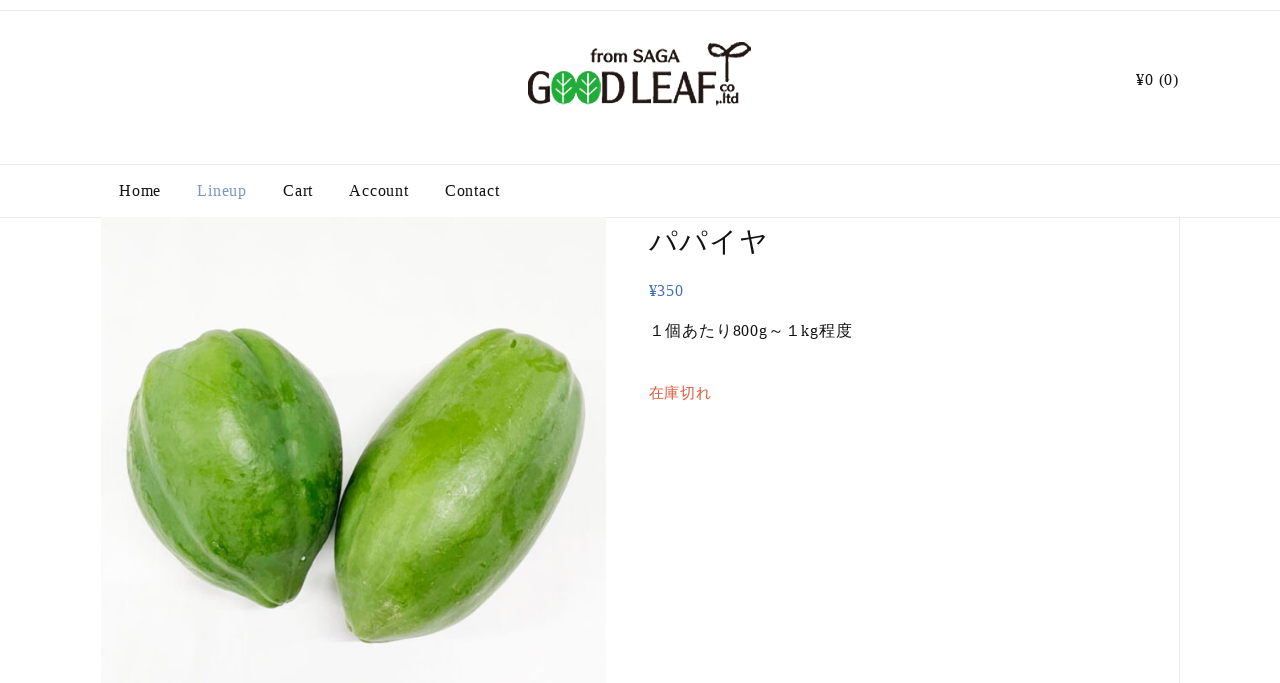

--- FILE ---
content_type: text/css
request_url: https://good-leaf.shop/wp-content/themes/overlay-child-lifestyle/style.css?ver=1.0.5
body_size: 17641
content:
@charset "UTF-8";

.mb-none {
  margin-bottom: 0; }

.mb-5 {
  margin-bottom: 5px !important; }

.mb-10 {
  margin-bottom: 5px !important; }
  @media only screen and (min-width: 768px) {
    .mb-10 {
      margin-bottom: 10px !important; } }
  @media print {
    .mb-10 {
      margin-bottom: 10px !important; } }

.mb-20 {
  margin-bottom: 10px !important; }
  @media only screen and (min-width: 768px) {
    .mb-20 {
      margin-bottom: 20px !important; } }
  @media print {
    .mb-20 {
      margin-bottom: 20px !important; } }

.mb-30 {
  margin-bottom: 20px !important; }
  @media only screen and (min-width: 768px) {
    .mb-30 {
      margin-bottom: 30px !important; } }
  @media print {
    .mb-30 {
      margin-bottom: 30px !important; } }

.mb-40 {
  margin-bottom: 30px !important; }
  @media only screen and (min-width: 768px) {
    .mb-40 {
      margin-bottom: 40px !important; } }
  @media print {
    .mb-40 {
      margin-bottom: 40px !important; } }

.mb-50 {
  margin-bottom: 30px !important; }
  @media only screen and (min-width: 768px) {
    .mb-50 {
      margin-bottom: 50px !important; } }
  @media print {
    .mb-50 {
      margin-bottom: 50px !important; } }

.mb-60 {
  margin-bottom: 30px !important; }
  @media only screen and (min-width: 768px) {
    .mb-60 {
      margin-bottom: 60px !important; } }
  @media print {
    .mb-60 {
      margin-bottom: 60px !important; } }

.mb-80 {
  margin-bottom: 40px !important; }
  @media only screen and (min-width: 768px) {
    .mb-80 {
      margin-bottom: 80px !important; } }
  @media print {
    .mb-80 {
      margin-bottom: 80px !important; } }

.mb-100 {
  margin-bottom: 50px !important; }
  @media only screen and (min-width: 768px) {
    .mb-100 {
      margin-bottom: 100px !important; } }
  @media print {
    .mb-100 {
      margin-bottom: 100px !important; } }

.mb-120 {
  margin-bottom: 60px !important; }
  @media only screen and (min-width: 768px) {
    .mb-120 {
      margin-bottom: 120px !important; } }
  @media print {
    .mb-120 {
      margin-bottom: 120px !important; } }

.mb-5-xs {
  margin-bottom: 5px !important; }
  @media only screen and (min-width: 768px) {
    .mb-5-xs {
      margin-bottom: 0 !important; } }
  @media print {
    .mb-5-xs {
      margin-bottom: 0 !important; } }

.mb-10-xs {
  margin-bottom: 10px !important; }
  @media only screen and (min-width: 768px) {
    .mb-10-xs {
      margin-bottom: 0 !important; } }
  @media print {
    .mb-10-xs {
      margin-bottom: 0 !important; } }

.mb-20-xs {
  margin-bottom: 20px !important; }
  @media only screen and (min-width: 768px) {
    .mb-20-xs {
      margin-bottom: 0 !important; } }
  @media print {
    .mb-20-xs {
      margin-bottom: 0 !important; } }

.mb-30-xs {
  margin-bottom: 30px !important; }
  @media only screen and (min-width: 768px) {
    .mb-30-xs {
      margin-bottom: 0 !important; } }
  @media print {
    .mb-30-xs {
      margin-bottom: 0 !important; } }

.section-xs {
  padding-top: 5px !important;
  padding-bottom: 5px !important; }
  @media only screen and (min-width: 768px) {
    .section-xs {
      padding-top: 10px !important;
      padding-bottom: 10px !important; } }
  @media print {
    .section-xs {
      padding-top: 10px !important;
      padding-bottom: 10px !important; } }

.section-sm {
  padding-top: 20px !important;
  padding-bottom: 20px !important; }
  @media only screen and (min-width: 768px) {
    .section-sm {
      padding-top: 30px !important;
      padding-bottom: 30px !important; } }
  @media print {
    .section-sm {
      padding-top: 30px !important;
      padding-bottom: 30px !important; } }

.section-md {
  padding-top: 20px !important;
  padding-bottom: 20px !important; }
  @media only screen and (min-width: 768px) {
    .section-md {
      padding-top: 50px !important;
      padding-bottom: 50px !important; } }
  @media print {
    .section-md {
      padding-top: 50px !important;
      padding-bottom: 50px !important; } }

.section-lg {
  padding-top: 40px !important;
  padding-bottom: 40px !important; }
  @media only screen and (min-width: 768px) {
    .section-lg {
      padding-top: 60px !important;
      padding-bottom: 60px !important; } }
  @media print {
    .section-lg {
      padding-top: 60px !important;
      padding-bottom: 60px !important; } }

.section-xl {
  padding-top: 60px !important;
  padding-bottom: 60px !important; }
  @media only screen and (min-width: 992px) {
    .section-xl {
      padding-top: 0px !important;
      padding-bottom: 120px !important; } }
  @media print {
    .section-xl {
      padding-top: 0px !important;
      padding-bottom: 120px !important; } }

@media print {
  /**
   * Bootstrap Print v1.0.0 (https://github.com/onocom/bootstrap-print)
   * Copyright (c) 2017 Ono Takashi
   * Licensed under MIT (https://github.com/onocom/bootstrap-print/blob/master/LICENSE)
   */
  @page {
    size: A4;
    margin: 12.7mm 9.7mm; }
  * {
    -webkit-print-color-adjust: exact !important;
    background-attachment: initial !important;
    overflow-y: visible !important; }
  html {
    zoom: 1 !important; }
  body {
    width: 1080px !important;
    margin: 0 auto;
    padding-top: 0px !important;
    padding-bottom: 0px !important; }
  .container-fluid,
  .container-lg,
  .container {
    margin: 0 auto;
    max-width: none !important;
    width: 1040px !important; }
  .row {
    margin-left: -15px !important;
    margin-right: -15px !important; }
  .btn-border .txt .hidden-md, .btn-3d .txt .hidden-md {
    display: none !important;
    vertical-align: middle; }
  .dl-horizontal dt {
    float: left;
    width: 160px;
    overflow: hidden;
    clear: left;
    text-align: right;
    text-overflow: ellipsis;
    white-space: nowrap; }
  .dl-horizontal dd {
    margin-left: 180px; }
  .form-inline .form-group {
    display: inline-block;
    margin-bottom: 0;
    vertical-align: middle; }
  .form-inline .form-control {
    display: inline-block;
    width: auto;
    vertical-align: middle; }
  .form-inline .form-control-static {
    display: inline-block; }
  .form-inline .input-group {
    display: inline-table;
    vertical-align: middle; }
  .form-inline .input-group .input-group-addon,
  .form-inline .input-group .input-group-btn,
  .form-inline .input-group .form-control {
    width: auto; }
  .form-inline .input-group > .form-control {
    width: 100%; }
  .form-inline .control-label {
    margin-bottom: 0;
    vertical-align: middle; }
  .form-inline .radio,
  .form-inline .checkbox {
    display: inline-block;
    margin-top: 0;
    margin-bottom: 0;
    vertical-align: middle; }
  .form-inline .radio label,
  .form-inline .checkbox label {
    padding-left: 0; }
  .form-inline .radio input[type="radio"],
  .form-inline .checkbox input[type="checkbox"] {
    position: relative;
    margin-left: 0; }
  .form-inline .has-feedback .form-control-feedback {
    top: 0; }
  .form-horizontal .control-label {
    padding-top: 7px;
    margin-bottom: 0;
    text-align: right; }
  .form-horizontal .form-group-lg .control-label {
    padding-top: 11px;
    font-size: 18px; }
  .form-horizontal .form-group-sm .control-label {
    padding-top: 6px;
    font-size: 12px; }
  .navbar-header {
    float: left; }
  .navbar-right .dropdown-menu {
    right: 0;
    left: auto; }
  .navbar-right .dropdown-menu-left {
    right: auto;
    left: 0; }
  .navbar {
    border-radius: 0; }
  .navbar-collapse {
    width: auto;
    border-top: 0;
    box-shadow: none; }
  .navbar-collapse.collapse {
    display: block;
    height: auto;
    padding-bottom: 0;
    overflow: visible; }
  .navbar-collapse.in {
    overflow-y: visible; }
  .nav-justified {
    width: 100%; }
  .nav-justified > li {
    float: none; }
  .nav-justified > .dropdown .dropdown-menu {
    top: auto;
    left: auto; }
  .nav-justified > li {
    display: table-cell;
    width: 1%; }
  .nav-justified > li > a {
    margin-bottom: 0; }
  .navbar-fixed-top,
  .navbar-fixed-bottom {
    position: static; }
  .navbar-fixed-top .navbar-collapse,
  .navbar-static-top .navbar-collapse,
  .navbar-fixed-bottom .navbar-collapse {
    padding-right: 0;
    padding-left: 0; }
  .container > .navbar-header,
  .container-fluid > .navbar-header,
  .container > .navbar-collapse,
  .container-fluid > .navbar-collapse {
    margin-right: 0;
    margin-left: 0; }
  .navbar-static-top {
    border-radius: 0; }
  .navbar-fixed-top,
  .navbar-fixed-bottom {
    border-radius: 0; }
  .navbar > .container .navbar-brand,
  .navbar > .container-fluid .navbar-brand {
    margin-left: -15px; }
  .navbar-toggle {
    display: none; }
  .navbar-nav {
    float: left;
    margin: 0; }
  .navbar-nav > li {
    float: left; }
  .navbar-nav > li > a {
    padding-top: 15px;
    padding-bottom: 15px; }
  .navbar-form .form-group {
    display: inline-block;
    margin-bottom: 0;
    vertical-align: middle; }
  .navbar-form .form-control {
    display: inline-block;
    width: auto;
    vertical-align: middle; }
  .navbar-form .form-control-static {
    display: inline-block; }
  .navbar-form .input-group {
    display: inline-table;
    vertical-align: middle; }
  .navbar-form .input-group .input-group-addon,
  .navbar-form .input-group .input-group-btn,
  .navbar-form .input-group .form-control {
    width: auto; }
  .navbar-form .input-group > .form-control {
    width: 100%; }
  .navbar-form .control-label {
    margin-bottom: 0;
    vertical-align: middle; }
  .navbar-form .radio,
  .navbar-form .checkbox {
    display: inline-block;
    margin-top: 0;
    margin-bottom: 0;
    vertical-align: middle; }
  .navbar-form .radio label,
  .navbar-form .checkbox label {
    padding-left: 0; }
  .navbar-form .radio input[type="radio"],
  .navbar-form .checkbox input[type="checkbox"] {
    position: relative;
    margin-left: 0; }
  .navbar-form .has-feedback .form-control-feedback {
    top: 0; }
  .navbar-text {
    float: left;
    margin-right: 15px;
    margin-left: 15px; }
  .navbar-left {
    float: left; }
  .navbar-right {
    float: right;
    margin-right: -15px; }
  .navbar-right ~ .navbar-right {
    margin-right: 0; }
  .jumbotron {
    padding-top: 48px;
    padding-bottom: 48px; }
  .container .jumbotron,
  .container-fluid .jumbotron {
    padding-right: 60px;
    padding-left: 60px; }
  .jumbotron h1,
  .jumbotron .h1 {
    font-size: 63px; }
  .modal-dialog {
    width: 600px;
    margin: 30px auto; }
  .modal-content {
    box-shadow: 0 5px 15px rgba(0, 0, 0, 0.5); }
  .modal-sm {
    width: 300px; }
  .modal-lg {
    width: 900px; }
  .carousel-control .glyphicon-chevron-left,
  .carousel-control .glyphicon-chevron-right,
  .carousel-control .icon-prev,
  .carousel-control .icon-next {
    width: 30px;
    height: 30px;
    margin-top: -10px;
    font-size: 30px; }
  .carousel-control .glyphicon-chevron-left,
  .carousel-control .icon-prev {
    margin-left: -10px; }
  .carousel-control .glyphicon-chevron-right,
  .carousel-control .icon-next {
    margin-right: -10px; }
  .carousel-caption {
    right: 20%;
    left: 20%;
    padding-bottom: 30px; }
  .carousel-indicators {
    bottom: 20px; }
  .col-xs-1, .col-sm-1, .col-md-1, .col-lg-1, .col-xs-2, .col-sm-2, .col-md-2, .col-lg-2, .col-xs-3, .col-sm-3, .col-md-3, .col-lg-3, .col-xs-4, .col-sm-4, .col-md-4, .col-lg-4, .col-xs-5, .col-sm-5, .col-md-5, .col-lg-5, .col-xs-6, .col-sm-6, .col-md-6, .col-lg-6, .col-xs-7, .col-sm-7, .col-md-7, .col-lg-7, .col-xs-8, .col-sm-8, .col-md-8, .col-lg-8, .col-xs-9, .col-sm-9, .col-md-9, .col-lg-9, .col-xs-10, .col-sm-10, .col-md-10, .col-lg-10, .col-xs-11, .col-sm-11, .col-md-11, .col-lg-11, .col-xs-12, .col-sm-12, .col-md-12, .col-lg-12 {
    float: left; }
  .col-lg-11, .col-md-11, .col-sm-11, .col-xs-11 {
    width: 91.66666667%; }
  .col-lg-10, .col-md-10, .col-sm-10, .col-xs-10 {
    width: 83.33333333%; }
  .col-lg-9, .col-md-9, .col-sm-9, .col-xs-9 {
    width: 75%; }
  .col-lg-8, .col-md-8, .col-sm-8, .col-xs-8 {
    width: 66.66666667%; }
  .col-lg-7, .col-md-7, .col-sm-7, .col-xs-7 {
    width: 58.33333333%; }
  .col-lg-6, .col-md-6, .col-sm-6, .col-xs-6 {
    width: 50%; }
  .col-lg-5, .col-md-5, .col-sm-5, .col-xs-5 {
    width: 41.66666667%; }
  .col-lg-4, .col-md-4, .col-sm-4, .col-xs-4 {
    width: 33.33333333%; }
  .col-lg-3, .col-md-3, .col-sm-3, .col-xs-3 {
    width: 25%; }
  .col-lg-2, .col-md-2, .col-sm-2, .col-xs-2 {
    width: 16.66666667%; }
  .col-lg-1, .col-md-1, .col-sm-1, .col-xs-1 {
    width: 8.33333333%; }
  .col-lg-12, .col-md-12, .col-sm-12, .col-xs-12 {
    width: 100%; }
  .col-lg-11 {
    width: 91.66666667%; }
  .col-lg-10 {
    width: 83.33333333%; }
  .col-lg-9 {
    width: 75%; }
  .col-lg-8 {
    width: 66.66666667%; }
  .col-lg-7 {
    width: 58.33333333%; }
  .col-lg-6 {
    width: 50%; }
  .col-lg-5 {
    width: 41.66666667%; }
  .col-lg-4 {
    width: 33.33333333%; }
  .col-lg-3 {
    width: 25%; }
  .col-lg-2 {
    width: 16.66666667%; }
  .col-lg-1 {
    width: 8.33333333%; }
  .col-lg-12 {
    width: 100%; }
  .col-lg-pull-12, .col-md-pull-12, .col-sm-pull-12, .col-xs-pull-12 {
    right: 100%; }
  .col-lg-pull-11, .col-md-pull-11, .col-sm-pull-11, .col-xs-pull-11 {
    right: 91.66666667%; }
  .col-lg-pull-10, .col-md-pull-10, .col-sm-pull-10, .col-xs-pull-10 {
    right: 83.33333333%; }
  .col-lg-pull-9, .col-md-pull-9, .col-sm-pull-9, .col-xs-pull-9 {
    right: 75%; }
  .col-lg-pull-8, .col-md-pull-8, .col-sm-pull-8, .col-xs-pull-8 {
    right: 66.66666667%; }
  .col-lg-pull-7, .col-md-pull-7, .col-sm-pull-7, .col-xs-pull-7 {
    right: 58.33333333%; }
  .col-lg-pull-6, .col-md-pull-6, .col-sm-pull-6, .col-xs-pull-6 {
    right: 50%; }
  .col-lg-pull-5, .col-md-pull-5, .col-sm-pull-5, .col-xs-pull-5 {
    right: 41.66666667%; }
  .col-lg-pull-4, .col-md-pull-4, .col-sm-pull-4, .col-xs-pull-4 {
    right: 33.33333333%; }
  .col-lg-pull-3, .col-md-pull-3, .col-sm-pull-3, .col-xs-pull-3 {
    right: 25%; }
  .col-lg-pull-2, .col-md-pull-2, .col-sm-pull-2, .col-xs-pull-2 {
    right: 16.66666667%; }
  .col-lg-pull-1, .col-md-pull-1, .col-sm-pull-1, .col-xs-pull-1 {
    right: 8.33333333%; }
  .col-lg-pull-0, .col-md-pull-0, .col-sm-pull-0, .col-xs-pull-0 {
    right: auto; }
  .col-lg-push-12, .col-md-push-12, .col-sm-push-12, .col-xs-push-12 {
    left: 100%; }
  .col-lg-push-11, .col-md-push-11, .col-sm-push-11, .col-xs-push-11 {
    left: 91.66666667%; }
  .col-lg-push-10, .col-md-push-10, .col-sm-push-10, .col-xs-push-10 {
    left: 83.33333333%; }
  .col-lg-push-9, .col-md-push-9, .col-sm-push-9, .col-xs-push-9 {
    left: 75%; }
  .col-lg-push-8, .col-md-push-8, .col-sm-push-8, .col-xs-push-8 {
    left: 66.66666667%; }
  .col-lg-push-7, .col-md-push-7, .col-sm-push-7, .col-xs-push-7 {
    left: 58.33333333%; }
  .col-lg-push-6, .col-md-push-6, .col-sm-push-6, .col-xs-push-6 {
    left: 50%; }
  .col-lg-push-5, .col-md-push-5, .col-sm-push-5, .col-xs-push-5 {
    left: 41.66666667%; }
  .col-lg-push-4, .col-md-push-4, .col-sm-push-4, .col-xs-push-4 {
    left: 33.33333333%; }
  .col-lg-push-3, .col-md-push-3, .col-sm-push-3, .col-xs-push-3 {
    left: 25%; }
  .col-lg-push-2, .col-md-push-2, .col-sm-push-2, .col-xs-push-2 {
    left: 16.66666667%; }
  .col-lg-push-1, .col-md-push-1, .col-sm-push-1, .col-xs-push-1 {
    left: 8.33333333%; }
  .col-lg-push-0, .col-md-push-0, .col-sm-push-0, .col-xs-push-0 {
    left: auto; }
  .col-lg-offset-12, .col-md-offset-12, .col-sm-offset-12, .col-xs-offset-12 {
    margin-left: 100%; }
  .col-lg-offset-11, .col-md-offset-11, .col-sm-offset-11, .col-xs-offset-11 {
    margin-left: 91.66666667%; }
  .col-lg-offset-10, .col-md-offset-10, .col-sm-offset-10, .col-xs-offset-10 {
    margin-left: 83.33333333%; }
  .col-lg-offset-9, .col-md-offset-9, .col-sm-offset-9, .col-xs-offset-9 {
    margin-left: 75%; }
  .col-lg-offset-8, .col-md-offset-8, .col-sm-offset-8, .col-xs-offset-8 {
    margin-left: 66.66666667%; }
  .col-lg-offset-7, .col-md-offset-7, .col-sm-offset-7, .col-xs-offset-7 {
    margin-left: 58.33333333%; }
  .col-lg-offset-6, .col-md-offset-6, .col-sm-offset-6, .col-xs-offset-6 {
    margin-left: 50%; }
  .col-lg-offset-5, .col-md-offset-5, .col-sm-offset-5, .col-xs-offset-5 {
    margin-left: 41.66666667%; }
  .col-lg-offset-4, .col-md-offset-4, .col-sm-offset-4, .col-xs-offset-4 {
    margin-left: 33.33333333%; }
  .col-lg-offset-3, .col-md-offset-3, .col-sm-offset-3, .col-xs-offset-3 {
    margin-left: 25%; }
  .col-lg-offset-2, .col-md-offset-2, .col-sm-offset-2, .col-xs-offset-2 {
    margin-left: 16.66666667%; }
  .col-lg-offset-1, .col-md-offset-1, .col-sm-offset-1, .col-xs-offset-1 {
    margin-left: 8.33333333%; }
  .col-lg-offset-0, .col-md-offset-0, .col-sm-offset-0, .col-xs-offset-0 {
    margin-left: 0%; }
  .visible-xs,
  .visible-sm,
  .visible-md {
    display: none !important; }
  .visible-lg {
    display: block !important; }
  .visible-xs-block,
  .visible-xs-inline,
  .visible-xs-inline-block,
  .visible-sm-block,
  .visible-sm-inline,
  .visible-sm-inline-block,
  .visible-md-block,
  .visible-md-inline,
  .visible-md-inline-block {
    display: none !important; }
  .visible-lg-block,
  .visible-lg-inline,
  .visible-lg-inline-block {
    display: block !important; }
  .hidden-xs,
  .hidden-sm,
  .hidden-md {
    display: block !important; }
  .hidden-lg {
    display: none !important; }
  .navbar-offcanvas {
    position: relative;
    display: block;
    width: auto;
    max-width: none;
    left: auto;
    top: auto; } }

img.img-harf {
  height: auto;
  max-width: 100%; }
  @media only screen and (min-width: 768px) {
    img.img-harf {
      width: auto; } }
  @media print {
    img.img-harf {
      width: auto; } }

img.img-harf-vertical {
  max-height: 100%;
  width: auto; }
  @media only screen and (min-width: 768px) {
    img.img-harf-vertical {
      height: auto; } }
  @media print {
    img.img-harf-vertical {
      height: auto; } }

.lh-1 {
  line-height: 1.1; }

.lh-sm {
  line-height: 1.5; }

.lh-md {
  line-height: 1.66667; }
  @media only screen and (min-width: 768px) {
    .lh-md {
      line-height: 1.8; } }
  @media print {
    .lh-md {
      line-height: 1.8; } }

.lh-lg {
  line-height: 1.8; }
  @media only screen and (min-width: 768px) {
    .lh-lg {
      line-height: 2; } }
  @media print {
    .lh-lg {
      line-height: 2; } }

.txt-10 {
  font-size: 10px;
  font-size: 1rem; }

.txt-11 {
  font-size: 10px;
  font-size: 1rem; }
  @media only screen and (min-width: 768px) {
    .txt-11 {
      font-size: 11px;
      font-size: 1.1rem; } }
  @media print {
    .txt-11 {
      font-size: 11px;
      font-size: 1.1rem; } }

.txt-12 {
  font-size: 11px;
  font-size: 1.1rem; }
  @media only screen and (min-width: 768px) {
    .txt-12 {
      font-size: 12px;
      font-size: 1.2rem; } }
  @media print {
    .txt-12 {
      font-size: 12px;
      font-size: 1.2rem; } }

.txt-13 {
  font-size: 12px;
  font-size: 1.2rem; }
  @media only screen and (min-width: 768px) {
    .txt-13 {
      font-size: 13px;
      font-size: 1.3rem; } }
  @media print {
    .txt-13 {
      font-size: 13px;
      font-size: 1.3rem; } }

.txt-14 {
  font-size: 13px;
  font-size: 1.3rem; }
  @media only screen and (min-width: 768px) {
    .txt-14 {
      font-size: 14px;
      font-size: 1.4rem; } }
  @media print {
    .txt-14 {
      font-size: 14px;
      font-size: 1.4rem; } }

.txt-15 {
  font-size: 13px;
  font-size: 1.3rem; }
  @media only screen and (min-width: 768px) {
    .txt-15 {
      font-size: 15px;
      font-size: 1.5rem; } }
  @media print {
    .txt-15 {
      font-size: 15px;
      font-size: 1.5rem; } }

.txt-16 {
  font-size: 14px;
  font-size: 1.4rem; }
  @media only screen and (min-width: 768px) {
    .txt-16 {
      font-size: 16px;
      font-size: 1.6rem; } }
  @media print {
    .txt-16 {
      font-size: 16px;
      font-size: 1.6rem; } }

.txt-17 {
  font-size: 15px;
  font-size: 1.5rem; }
  @media only screen and (min-width: 768px) {
    .txt-17 {
      font-size: 17px;
      font-size: 1.7rem; } }
  @media print {
    .txt-17 {
      font-size: 17px;
      font-size: 1.7rem; } }

.txt-18 {
  font-size: 16px;
  font-size: 1.6rem; }
  @media only screen and (min-width: 768px) {
    .txt-18 {
      font-size: 18px;
      font-size: 1.8rem; } }
  @media print {
    .txt-18 {
      font-size: 18px;
      font-size: 1.8rem; } }

.txt-20 {
  font-size: 17px;
  font-size: 1.7rem; }
  @media only screen and (min-width: 768px) {
    .txt-20 {
      font-size: 20px;
      font-size: 2rem; } }
  @media print {
    .txt-20 {
      font-size: 20px;
      font-size: 2rem; } }

.txt-21 {
  font-size: 17px;
  font-size: 1.7rem; }
  @media only screen and (min-width: 768px) {
    .txt-21 {
      font-size: 21px;
      font-size: 2.1rem; } }
  @media print {
    .txt-21 {
      font-size: 21px;
      font-size: 2.1rem; } }

.txt-22 {
  font-size: 18px;
  font-size: 1.8rem; }
  @media only screen and (min-width: 768px) {
    .txt-22 {
      font-size: 22px;
      font-size: 2.2rem; } }
  @media print {
    .txt-22 {
      font-size: 22px;
      font-size: 2.2rem; } }

.txt-24 {
  font-size: 19px;
  font-size: 1.9rem; }
  @media only screen and (min-width: 768px) {
    .txt-24 {
      font-size: 24px;
      font-size: 2.4rem; } }
  @media print {
    .txt-24 {
      font-size: 24px;
      font-size: 2.4rem; } }

.txt-25 {
  font-size: 20px;
  font-size: 2rem; }
  @media only screen and (min-width: 768px) {
    .txt-25 {
      font-size: 25px;
      font-size: 2.5rem; } }
  @media print {
    .txt-25 {
      font-size: 25px;
      font-size: 2.5rem; } }

.txt-26 {
  font-size: 20px;
  font-size: 2rem; }
  @media only screen and (min-width: 768px) {
    .txt-26 {
      font-size: 26px;
      font-size: 2.6rem; } }
  @media print {
    .txt-26 {
      font-size: 26px;
      font-size: 2.6rem; } }

.txt-28 {
  font-size: 21px;
  font-size: 2.1rem; }
  @media only screen and (min-width: 768px) {
    .txt-28 {
      font-size: 28px;
      font-size: 2.8rem; } }
  @media print {
    .txt-28 {
      font-size: 28px;
      font-size: 2.8rem; } }

.txt-29 {
  font-size: 21px;
  font-size: 2.1rem; }
  @media only screen and (min-width: 768px) {
    .txt-29 {
      font-size: 29px;
      font-size: 2.9rem; } }
  @media print {
    .txt-29 {
      font-size: 29px;
      font-size: 2.9rem; } }

.txt-30 {
  font-size: 22px;
  font-size: 2.2rem; }
  @media only screen and (min-width: 768px) {
    .txt-30 {
      font-size: 30px;
      font-size: 3rem; } }
  @media print {
    .txt-30 {
      font-size: 30px;
      font-size: 3rem; } }

.txt-32 {
  font-size: 23px;
  font-size: 2.3rem; }
  @media only screen and (min-width: 768px) {
    .txt-32 {
      font-size: 32px;
      font-size: 3.2rem; } }
  @media print {
    .txt-32 {
      font-size: 32px;
      font-size: 3.2rem; } }

.txt-35 {
  font-size: 24px;
  font-size: 2.4rem; }
  @media only screen and (min-width: 768px) {
    .txt-35 {
      font-size: 35px;
      font-size: 3.5rem; } }
  @media print {
    .txt-35 {
      font-size: 35px;
      font-size: 3.5rem; } }

.txt-36 {
  font-size: 24px;
  font-size: 2.4rem; }
  @media only screen and (min-width: 768px) {
    .txt-36 {
      font-size: 36px;
      font-size: 3.6rem; } }
  @media print {
    .txt-36 {
      font-size: 36px;
      font-size: 3.6rem; } }

.txt-40 {
  font-size: 25px;
  font-size: 2.5rem; }
  @media only screen and (min-width: 768px) {
    .txt-40 {
      font-size: 40px;
      font-size: 4rem; } }
  @media print {
    .txt-40 {
      font-size: 40px;
      font-size: 4rem; } }

.txt-42 {
  font-size: 25px;
  font-size: 2.5rem; }
  @media only screen and (min-width: 768px) {
    .txt-42 {
      font-size: 42px;
      font-size: 4.2rem; } }
  @media print {
    .txt-42 {
      font-size: 42px;
      font-size: 4.2rem; } }

.txt-45 {
  font-size: 26px;
  font-size: 2.6rem; }
  @media only screen and (min-width: 768px) {
    .txt-45 {
      font-size: 45px;
      font-size: 4.5rem; } }
  @media print {
    .txt-45 {
      font-size: 45px;
      font-size: 4.5rem; } }

.txt-60 {
  font-size: 32px;
  font-size: 3.2rem; }
  @media only screen and (min-width: 768px) {
    .txt-60 {
      font-size: 60px;
      font-size: 6rem; } }
  @media print {
    .txt-60 {
      font-size: 60px;
      font-size: 6rem; } }

.txt-center {
  text-align: center; }

.txt-right {
  text-align: right; }

.txt-left {
  text-align: left; }

.txt-outline {
  text-shadow: 0 0 3px #fff; }

@media only screen and (min-width: 1200px) {
  .txt-center-lg {
    text-align: center; } }

@media print {
  .txt-center-lg {
    text-align: center; } }

@media only screen and (min-width: 768px) {
  .txt-center-pc {
    text-align: center; } }

@media print {
  .txt-center-pc {
    text-align: center; } }

.txt-center-xs {
  text-align: center; }
  @media only screen and (min-width: 768px) {
    .txt-center-xs {
      text-align: left; } }
  @media print {
    .txt-center-xs {
      text-align: left; } }

.bg-white {
  background-color: #fff; }

.ls-narrow {
  letter-spacing: -0.04em; }

.ls-sm {
  letter-spacing: 0.05em; }

.ls-md {
  letter-spacing: 0.101em; }

.txt-normal {
  font-weight: normal; }

.txt-bold {
  font-weight: bold; }

.txt-italic {
  font-style: italic; }

.inline-block {
  display: inline-block; }

.txt-indent {
  padding-left: 1em;
  text-indent: -1em; }

/*=====================
  common
===================== */
html, body {
  font-family: 游明朝, "Yu Mincho", YuMincho, "Hiragino Mincho ProN", HGS明朝E, serif;
  line-height: 1.6;
  letter-spacing: 0.05em;
  color: #131313;
  -webkit-text-size-adjust: 100%;
  -webkit-font-smoothing: antialiased; }
  @media only screen and (min-width: 768px) {
    html, body {
      line-height: 1.8; } }
  @media print {
    html, body {
      line-height: 1.8; } }

@media print {
  a[href]:after {
    content: "" !important; }
  abbr[title]:after {
    content: "" !important; }
  .aos-init {
    opacity: 1 !important;
    transform: none !important; }
  body {
    padding-top: 0 !important; } }

h1, h2, h3, h4, h5, p {
  margin: 0; }

a {
  color: #131313; }
  a:hover {
    color: #131313;
    text-decoration: none; }

.container-lg {
  max-width: 1170px; }

.tgt-anker {
  padding-top: 50px;
  margin-top: -50px; }
  @media only screen and (min-width: 768px) {
    .tgt-anker {
      padding-top: 70px;
      margin-top: -70px; } }
  @media print {
    .tgt-anker {
      padding-top: 70px;
      margin-top: -70px; } }

hr {
  border-color: #ddd; }

.img-btn {
  display: block;
  vertical-align: bottom; }
  .img-btn img {
    transition: opacity 0.25s linear;
    opacity: 1; }
  .img-btn:hover img {
    opacity: .7; }

.header, .main, .footer {
  font-size: 14px;
  font-size: 1.4rem; }
  @media only screen and (min-width: 768px) {
    .header, .main, .footer {
      font-size: 15px;
      font-size: 1.5rem; } }
  @media print {
    .header, .main, .footer {
      font-size: 15px;
      font-size: 1.5rem; } }

*:focus {
  outline: none; }

.row-min .col-xs-6:nth-child(odd) {
  padding-right: 5px; }
  @media only screen and (min-width: 768px) {
    .row-min .col-xs-6:nth-child(odd) {
      padding-right: 15px; } }
  @media print {
    .row-min .col-xs-6:nth-child(odd) {
      padding-right: 15px; } }

.row-min .col-xs-6:nth-child(even) {
  padding-left: 5px; }
  @media only screen and (min-width: 768px) {
    .row-min .col-xs-6:nth-child(even) {
      padding-left: 15px; } }
  @media print {
    .row-min .col-xs-6:nth-child(even) {
      padding-left: 15px; } }

.row-min .col-xs-4:nth-child(1n) {
  padding-right: 0px; }
  @media only screen and (min-width: 768px) {
    .row-min .col-xs-4:nth-child(1n) {
      padding-right: 15px; } }
  @media print {
    .row-min .col-xs-4:nth-child(1n) {
      padding-right: 15px; } }

.row-min .col-xs-4:nth-child(2n) {
  padding-right: 7px;
  padding-left: 7px; }
  @media only screen and (min-width: 768px) {
    .row-min .col-xs-4:nth-child(2n) {
      padding-right: 15px;
      padding-left: 15px; } }
  @media print {
    .row-min .col-xs-4:nth-child(2n) {
      padding-right: 15px;
      padding-left: 15px; } }

.row-min .col-xs-4:nth-child(3n) {
  padding-left: 0px;
  padding-right: 15px; }
  @media only screen and (min-width: 768px) {
    .row-min .col-xs-4:nth-child(3n) {
      padding-left: 15px; } }
  @media print {
    .row-min .col-xs-4:nth-child(3n) {
      padding-left: 15px; } }

.row-min .col-xs-3:nth-child(1n) {
  padding-right: 5px;
  padding-left: 5px; }
  @media only screen and (min-width: 768px) {
    .row-min .col-xs-3:nth-child(1n) {
      padding-right: 15px;
      padding-left: 15px; } }
  @media print {
    .row-min .col-xs-3:nth-child(1n) {
      padding-right: 15px;
      padding-left: 15px; } }

.row-min .col-xs-3:nth-child(2n), .row-min .col-xs-3:nth-child(3n) {
  padding-right: 5px;
  padding-left: 5px; }
  @media only screen and (min-width: 768px) {
    .row-min .col-xs-3:nth-child(2n), .row-min .col-xs-3:nth-child(3n) {
      padding-right: 15px;
      padding-left: 15px; } }
  @media print {
    .row-min .col-xs-3:nth-child(2n), .row-min .col-xs-3:nth-child(3n) {
      padding-right: 15px;
      padding-left: 15px; } }

.row-min .col-xs-3:nth-child(4n) {
  padding-left: 5px;
  padding-right: 5px; }
  @media only screen and (min-width: 768px) {
    .row-min .col-xs-3:nth-child(4n) {
      padding-left: 15px;
      padding-right: 15px; } }
  @media print {
    .row-min .col-xs-3:nth-child(4n) {
      padding-left: 15px;
      padding-right: 15px; } }

.bg-white {
  background-color: #fff; }

.bg-light {
  background-color: #f3ffea; }

.bg-main {
  background-color: #131313;
  color: #fff; }

.box-xs {
  padding: 10px; }
  @media only screen and (min-width: 768px) {
    .box-xs {
      padding: 10px; } }
  @media print {
    .box-xs {
      padding: 10px; } }

.box-sm {
  padding: 10px; }
  @media only screen and (min-width: 768px) {
    .box-sm {
      padding: 20px; } }
  @media print {
    .box-sm {
      padding: 20px; } }

.box-md {
  padding: 20px 10px; }
  @media only screen and (min-width: 768px) {
    .box-md {
      padding: 30px 20px; } }
  @media print {
    .box-md {
      padding: 30px 20px; } }

.box-lg {
  padding: 30px 15px; }
  @media only screen and (min-width: 768px) {
    .box-lg {
      padding: 40px 60px; } }
  @media print {
    .box-lg {
      padding: 40px 60px; } }

.box-ttl {
  position: relative;
  padding: 40px 10px 20px; }
  @media only screen and (min-width: 768px) {
    .box-ttl {
      padding: 50px 20px 20px; } }
  @media print {
    .box-ttl {
      padding: 50px 20px 20px; } }
  .box-ttl .ttl {
    position: absolute;
    left: 0;
    top: 0; }

.btn-back, .btn-submit {
  display: inline-block;
  line-height: 1;
  background-color: #aaa;
  width: 42%;
  margin: 0 2%;
  text-align: center;
  padding: 15px 10px;
  border-radius: 0;
  border: none;
  transition: all 0.25s linear;
  font-size: 11px;
  font-size: 1.1rem; }
  @media only screen and (min-width: 768px) {
    .btn-back, .btn-submit {
      width: 280px;
      padding: 20px 10px;
      font-size: 15px;
      font-size: 1.5rem; } }
  @media print {
    .btn-back, .btn-submit {
      width: 280px;
      padding: 20px 10px;
      font-size: 15px;
      font-size: 1.5rem; } }
  .btn-back:hover, .btn-submit:hover {
    opacity: .8; }
  .btn-back.btn-submit, .btn-submit.btn-submit {
    background-color: #131313;
    color: #fff; }
    .btn-back.btn-submit:hover, .btn-submit.btn-submit:hover {
      background-color: #131313; }

.btn-base {
  position: relative;
  display: inline-block;
  text-align: center;
  width: 90%;
  max-width: 100%;
  padding: 18px 5px;
  margin-top: 30px;
  line-height: 1.2;
  text-decoration: none !important;
  transition: all 0.25s linear; }
  @media only screen and (min-width: 768px) {
    .btn-base {
      width: 240px; }
      .btn-base:hover .arrow {
        background-color: #fff;
        right: 10px; }
        .btn-base:hover .arrow::after {
          background-color: #fff; } }
  @media print {
    .btn-base {
      width: 240px; }
      .btn-base:hover .arrow {
        background-color: #fff;
        right: 10px; }
        .btn-base:hover .arrow::after {
          background-color: #fff; } }
  .btn-base .txt, .btn-base .icon {
    display: inline-block;
    vertical-align: middle; }
  .btn-base .icon {
    margin: 0 5px; }
  .btn-base .icon-r {
    position: absolute;
    display: block;
    right: 10px;
    top: 50%;
    margin-top: -.5em; }
  .btn-base .icon-l {
    position: absolute;
    left: 10px;
    top: 50%;
    margin-top: -.5em; }
  .btn-base.btn-min {
    width: auto;
    padding: 8px 30px; }
    .btn-base.btn-min .icon-r {
      right: 5px; }
    .btn-base.btn-min .icon-l {
      left: 5px; }
  .btn-base .arrow {
    position: absolute;
    display: block;
    width: 20px;
    height: 1px;
    top: 50%;
    right: 15px;
    background-color: #131313;
    transition: all 0.25s ease; }
    .btn-base .arrow::after {
      position: absolute;
      display: block;
      content: " ";
      width: 7px;
      height: 1px;
      top: 0;
      right: 0;
      background-color: #131313;
      transform-origin: right top;
      transform: rotate(45deg);
      transition: all 0.25s ease; }

.btn-simple {
  background-color: #131313;
  color: #fff;
  border: none; }
  .btn-simple:visited {
    color: #fff; }
  @media only screen and (min-width: 768px) {
    .btn-simple:hover {
      color: #fff;
      background-color: #aaa; } }
  @media print {
    .btn-simple:hover {
      color: #fff;
      background-color: #aaa; } }

.btn-white {
  background-color: #fff;
  color: #131313;
  border: none; }
  .btn-white:visited {
    color: #131313; }
  @media only screen and (min-width: 768px) {
    .btn-white:hover {
      color: #fff;
      background-color: #2a4ba4; } }
  @media print {
    .btn-white:hover {
      color: #fff;
      background-color: #2a4ba4; } }

.btn-gray {
  background-color: #ccc;
  color: #131313;
  border: none; }
  .btn-gray:visited {
    color: #131313; }
  @media only screen and (min-width: 768px) {
    .btn-gray:hover {
      color: #131313;
      background-color: #eee; } }
  @media print {
    .btn-gray:hover {
      color: #131313;
      background-color: #eee; } }

.btn-lined {
  position: relative;
  color: #131313;
  border: 1px solid #131313; }
  .btn-lined:visited, .btn-lined:focus {
    color: #131313; }
  @media only screen and (min-width: 768px) {
    .btn-lined:hover {
    color: #000 !important;
    background-color: #b3b3b3}
      .btn-lined:hover::after {
        right: -7px;
        top: 7px; }
      .btn-lined:hover::before {
        left: 7px;
        bottom: -7px; } }
  @media print {
    .btn-lined:hover {
    color: #000 !important;
    background-color: #b3b3b3}
      .btn-lined:hover::after {
        right: -7px;
        top: 7px; }
      .btn-lined:hover::before {
        left: 7px;
        bottom: -7px; } }
  .btn-lined::after {
    right: -4px;
    top: 4px;
    height: 100%;
    width: 1px;
    transition: all 0.25s ease; }

.dl-sm {
  margin: 0;
  overflow: hidden; }
  .dl-sm dt {
    font-weight: 600;
    width: 6em;
    float: left;
    clear: both; }
  .dl-sm dd {
    float: left;
    width: 100%;
    margin-left: -6em;
    padding-left: 7em;
    padding-bottom: .8em;
    margin-bottom: .8em;
    border-bottom: 1px dotted #ddd;
    min-height: 2em; }

.dl-bg dt {
  background-color: #131313;
  color: #fff;
  text-align: center; }

.dl-md {
  margin: 0;
  overflow: hidden; }
  .dl-md dt {
    font-weight: 600;
    width: 9em;
    float: left; }
  .dl-md dd {
    float: left;
    width: 100%;
    margin-left: -9em;
    padding-left: 9.5em;
    margin-bottom: 10px; }

.table-flat {
  border-collapse: separate;
  border-spacing: 1px;
  text-align: left;
  width: 100%;
  line-height: 1.4;
  font-size: 10px;
  font-size: 1rem; }
  @media only screen and (min-width: 768px) {
    .table-flat {
      font-size: 14px;
      font-size: 1.4rem; } }
  @media print {
    .table-flat {
      font-size: 14px;
      font-size: 1.4rem; } }
  .table-flat th, .table-flat td {
    vertical-align: middle;
    padding: 5px;
    border: none !important; }
    @media only screen and (min-width: 768px) {
      .table-flat th, .table-flat td {
        padding: 15px; } }
    @media print {
      .table-flat th, .table-flat td {
        padding: 15px; } }
  .table-flat thead {
    font-weight: bold; }
    .table-flat thead th {
      white-space: nowrap; }
    .table-flat thead th, .table-flat thead td {
      background-color: #666;
      color: #fff;
      text-align: center;
      padding: 8px 5px; }
      @media only screen and (min-width: 768px) {
        .table-flat thead th, .table-flat thead td {
          padding: 10px 15px; } }
      @media print {
        .table-flat thead th, .table-flat thead td {
          padding: 10px 15px; } }
  .table-flat tbody tr th, .table-flat tbody tr td {
    vertical-align: middle; }
  .table-flat tbody th {
    white-space: nowrap;
    background-color: #364a80;
    font-weight: bold;
    color: #fff; }
    @media only screen and (min-width: 768px) {
      .table-flat tbody th {
        width: 230px; } }
    @media print {
      .table-flat tbody th {
        width: 230px; } }
  .table-flat tbody td {
    background-color: #f3ffea;
    font-size: 10px;
    font-size: 1rem; }
    @media only screen and (min-width: 768px) {
      .table-flat tbody td {
        font-size: 13px;
        font-size: 1.3rem; } }
    @media print {
      .table-flat tbody td {
        font-size: 13px;
        font-size: 1.3rem; } }

.table-simple {
  border-collapse: collapse;
  width: 100%;
  line-height: 1.5;
  border-left: 1px solid #ddd;
  border-top: 1px solid #ddd;
  background-color: #fff; }
  .table-simple th, .table-simple td {
    border-right: 1px solid #ddd; }
  .table-simple th {
    padding: 5px;
    white-space: nowrap;
    vertical-align: middle;
    text-align: center;
    color: #fff;
    font-size: 10px;
    font-size: 1rem;
    font-weight: bold;
    background-color: #131313; }
    @media only screen and (min-width: 768px) {
      .table-simple th {
        font-size: 14px;
        font-size: 1.4rem;
        padding: 10px 15px; } }
    @media print {
      .table-simple th {
        font-size: 14px;
        font-size: 1.4rem;
        padding: 10px 15px; } }
  .table-simple tbody tr {
    border-bottom: 1px solid #ddd; }
    .table-simple tbody tr td {
      vertical-align: middle;
      padding: 5px;
      font-size: 10px;
      font-size: 1rem; }
      @media only screen and (min-width: 768px) {
        .table-simple tbody tr td {
          font-size: 14px;
          font-size: 1.4rem;
          padding: 10px 15px; } }
      @media print {
        .table-simple tbody tr td {
          font-size: 14px;
          font-size: 1.4rem;
          padding: 10px 15px; } }

.list-number {
  counter-reset: number;
  list-style-type: none !important;
  padding: 0;
  margin: 0; }
  .list-number li {
    position: relative;
    padding-left: 30px;
    line-height: 1.5em;
    padding: 0.5em 0.5em 0.5em 30px; }
    .list-number li::before {
      position: absolute;
      counter-increment: number;
      content: counter(number);
      display: inline-block;
      background: #131313;
      color: white;
      font-weight: bold;
      font-size: 15px;
      border-radius: 50%;
      left: 0;
      width: 25px;
      height: 25px;
      line-height: 25px;
      text-align: center;
      top: .3em; }

.list-simple {
  padding: 0;
  margin: 0;
  list-style: none; }
  .list-simple li {
    position: relative;
    padding: 0;
    margin-bottom: .2em;
    padding-left: .8em; }
    .list-simple li:after {
      position: absolute;
      content: " ";
      display: block;
      width: 4px;
      height: 4px;
      border-radius: 50%;
      background-color: #131313;
      left: 0;
      top: 0.6em; }
  .list-simple ul {
    padding: 0;
    margin: 0;
    list-style: none; }
    .list-simple ul li {
      position: relative;
      padding: 0;
      margin-bottom: .2em;
      padding-left: .5em; }
      .list-simple ul li:after {
        position: absolute;
        content: " ";
        display: block;
        width: 3px;
        height: 3px;
        border-radius: 50%;
        background-color: #131313;
        left: 0;
        top: 0.6em; }
  .list-simple.list-inline li {
    margin-right: .8em; }
  .list-simple.list-checked li {
    position: relative;
    padding-left: 25px;
    padding-top: 5px;
    padding-bottom: 5px;
    line-height: 1.5;
    margin-bottom: 0; }
    @media only screen and (min-width: 768px) {
      .list-simple.list-checked li {
        padding-left: 30px; } }
    @media print {
      .list-simple.list-checked li {
        padding-left: 30px; } }
    .list-simple.list-checked li::after {
      content: none; }
    .list-simple.list-checked li::before {
      position: absolute;
      left: 0;
      top: 0;
      display: block;
      line-height: 1.5;
      content: '\f046';
      font-size: 20px;
      font-size: 2rem;
      font-family: FontAwesome;
      color: #c31237; }
      @media only screen and (min-width: 768px) {
        .list-simple.list-checked li::before {
          font-size: 24px;
          font-size: 2.4rem; } }
      @media print {
        .list-simple.list-checked li::before {
          font-size: 24px;
          font-size: 2.4rem; } }

ol {
  margin-bottom: 0;
  padding-left: 20px; }

.ttl-min {
  background-color: #131313;
  color: #fff;
  font-weight: bold;
  display: inline-block;
  line-height: 1.3;
  padding: 0.2em 1em;
  min-width: 90px;
  text-align: center; }

.ttl-bb {
  display: block;
  position: relative;
  line-height: 1.5;
  padding-bottom: .5em; }
  .ttl-bb::after, .ttl-bb::before {
    position: absolute;
    display: block;
    content: " ";
    height: 1px;
    bottom: 0;
    left: 0; }
  .ttl-bb::before {
    background-color: #ddd;
    width: 120px; }
  .ttl-bb::after {
    background-color: #131313;
    width: 50px; }

.ttl-bb-center {
  text-align: center;
  position: relative;
  line-height: 1.5;
  padding-bottom: 10px; }
  @media only screen and (min-width: 768px) {
    .ttl-bb-center {
      padding-bottom: 20px; } }
  @media print {
    .ttl-bb-center {
      padding-bottom: 20px; } }
  .ttl-bb-center::after {
    position: absolute;
    display: block;
    content: " ";
    height: 1px;
    bottom: 0;
    left: 50%;
    background-color: #131313;
    width: 80px;
    margin-left: -40px; }

.ttl-bl {
  border-left: 2px solid #131313;
  padding-left: 15px;
  padding-top: 5px;
  padding-bottom: 5px; }

.ttl-icon .icon, .ttl-icon .txt {
  display: inline-block;
  vertical-align: middle; }

.ttl-icon .icon {
  margin: 0 10px; }

.txt-point {
  line-height: 1.8; }
  .txt-point .point {
    position: relative;
    display: inline-block; }
    .txt-point .point::after {
      content: "";
      display: block;
      position: absolute;
      top: -2px;
      margin-left: -3px;
      left: 50%;
      width: 5px;
      height: 5px;
      border-radius: 50%;
      background-color: #131313; }

.txt-marker {
  font-weight: bold;
  background: linear-gradient(transparent 70%, #fff876 70%);
  padding: 0 .3em 0.1em; }

.txt-bb {
  line-height: 1.3;
  padding-bottom: 5px;
  border-bottom: 2px solid #131313; }

.txt-bl {
  line-height: 1.5;
  padding-left: 10px;
  border-left: 5px solid #131313; }
  @media only screen and (min-width: 768px) {
    .txt-bl {
      padding-left: 15px; } }
  @media print {
    .txt-bl {
      padding-left: 15px; } }

.txt-italic {
  font-style: italic; }

.txt-eng {
  font-family: "Cormorant Garamond", serif; }
  .txt-eng.txt-bold {
    font-weight: 600; }

.txt-black {
  color: #131313; }

.txt-gray {
  color: #999; }

.txt-red {
  color: #c31237; }

.txt-blue {
  color: #2a4dcc; }

.txt-main {
  color: #131313; }

.txt-mincho {
  font-family: 游明朝, "Yu Mincho", YuMincho, "Hiragino Mincho ProN", HGS明朝E, serif; }
  .txt-mincho.txt-bold {
    font-weight: 600; }

.fotorama__wrap {
  margin-left: auto;
  margin-right: auto; }

.fotorama__stage {
  margin-bottom: 10px; }

.fotorama__caption {
  width: 100%; }
  .fotorama__caption .fotorama__caption__wrap {
    width: 100%;
    text-align: center; }

.fotorama__thumb-border {
  border-color: #131313;
  border-width: 1px; }

.photo-ofi {
  position: relative;
  height: 0;
  display: block;
  padding-bottom: 60%;
  background-color: #EFEFEF;
  overflow: hidden;
  position: relative; }
  .photo-ofi img {
    max-width: inherit;
    max-height: inherit;
    width: 100%;
    height: 100%;
    -o-object-fit: scale-down;
       object-fit: scale-down;
    font-family: 'object-fit: scale-down;';
    position: absolute;
    left: 0;
    top: 0; }
  .photo-ofi.cover img {
    -o-object-fit: cover;
       object-fit: cover;
    font-family: 'object-fit: cover;'; }

.header {
  position: relative;
  z-index: 998; }
  .header .logo-header {
    font-family: "Cormorant Garamond", serif;
    line-height: 1;
    text-align: center;
    padding-top: 5px;
    padding-bottom: 5px; }
    @media only screen and (min-width: 768px) {
      .header .logo-header {
        padding-top: 10px;
        padding-bottom: 10px; } }
    @media print {
      .header .logo-header {
        padding-top: 10px;
        padding-bottom: 10px; } }
    .header .logo-header.logo-home {
      display: none; }
    .header .logo-header a img {
      width: 56px;
      height: 40.8px; }
      @media only screen and (min-width: 768px) {
        .header .logo-header a img {
          width: 70px;
          height: 51px; } }
      @media print {
        .header .logo-header a img {
          width: 70px;
          height: 51px; } }

.btn-menu {
  display: block;
  position: fixed;
  z-index: 999;
  left: 20px;
  top: 20px;
  width: 20px;
  height: 30px;
  cursor: pointer; }
  @media only screen and (min-width: 768px) {
    .btn-menu {
      width: 30px;
      top: 25px;
      left: 25px; } }
  @media print {
    .btn-menu {
      width: 30px;
      top: 25px;
      left: 25px; } }
  .btn-menu::before {
    content: none; }
  .btn-menu > span {
    position: absolute;
    background: #131313;
    top: 0px;
    left: 1px;
    width: 100%;
    height: 2px;
    transition: all 0.3s linear; }
    .btn-menu > span:nth-child(2) {
      top: 7px; }
    .btn-menu > span:nth-child(3) {
      top: 14px; }
  .btn-menu.active > span:first-child {
    transform: translateX(0px) translateY(7px) rotate(-45deg); }
  .btn-menu.active > span:nth-child(2) {
    opacity: 0;
    transform: translateX(0px); }
  .btn-menu.active > span:nth-child(3) {
    transform: translateX(0px) translateY(-7px) rotate(45deg); }

.menu-modal {
  position: fixed;
  top: 0;
  left: -100%;
  width: 100%;
  min-height: 100%;
  background-color: #000;
  background: rgba(0, 0, 0, 0.25);
  overflow-y: scroll;
  transition: all 0.2s ease;
  z-index: 998; }
  .menu-modal.active {
    transform: translateX(100%); }
    .menu-modal.active .content-modal {
      transform: translateX(80px); }
  .menu-modal .content-modal {
    position: absolute;
    top: 0;
    left: -80px;
    height: 100%;
    width: 300px;
    z-index: 99;
    background-color: #fff;
    transition: all 0.4s ease 0.15s; }
    @media only screen and (min-width: 768px) {
      .menu-modal .content-modal {
        width: 50%;
        min-width: 480px;
        min-height: 650px; } }
    @media print {
      .menu-modal .content-modal {
        width: 50%;
        min-width: 480px;
        min-height: 650px; } }
  .menu-modal .logo-modal {
    position: absolute;
    left: 15px;
    top: 60px; }
    @media only screen and (min-width: 768px) {
      .menu-modal .logo-modal {
        top: 60px;
        left: 80px; } }
    @media print {
      .menu-modal .logo-modal {
        top: 60px;
        left: 80px; } }
    .menu-modal .logo-modal a img {
      width: 56px;
      height: 40.8px; }
      @media only screen and (min-width: 768px) {
        .menu-modal .logo-modal a img {
          width: 93.33333px;
          height: 68px; } }
      @media print {
        .menu-modal .logo-modal a img {
          width: 93.33333px;
          height: 68px; } }
  .menu-modal .footer-modal {
    position: absolute;
    bottom: 10px;
    left: 15px;
    color: #555;
    line-height: 1.5;
    font-size: 9px;
    font-size: 0.9rem; }
    @media only screen and (min-width: 768px) {
      .menu-modal .footer-modal {
        bottom: 30px;
        left: 80px;
        line-height: 1.75;
        font-size: 10px;
        font-size: 1rem; } }
    @media print {
      .menu-modal .footer-modal {
        bottom: 30px;
        left: 80px;
        line-height: 1.75;
        font-size: 10px;
        font-size: 1rem; } }
    .menu-modal .footer-modal .txt-min {
      color: #888;
      font-size: 9px;
      font-size: 0.9rem; }
      @media only screen and (min-width: 768px) {
        .menu-modal .footer-modal .txt-min {
          font-size: 10px;
          font-size: 1rem; } }
      @media print {
        .menu-modal .footer-modal .txt-min {
          font-size: 10px;
          font-size: 1rem; } }
  .menu-modal .list-modal {
    position: absolute;
    top: 53%;
    left: 15px;
    transform: translate(0, -50%);
    padding: 0;
    margin: 0;
    list-style: none; }
    @media only screen and (min-width: 768px) {
      .menu-modal .list-modal {
        left: 80px; } }
    @media print {
      .menu-modal .list-modal {
        left: 80px; } }
    .menu-modal .list-modal li {
      margin-bottom: 10px; }
      @media only screen and (min-width: 768px) {
        .menu-modal .list-modal li {
          margin-bottom: 15px; } }
      @media print {
        .menu-modal .list-modal li {
          margin-bottom: 15px; } }
      .menu-modal .list-modal li a {
        text-decoration: none !important;
        letter-spacing: 0.1em;
        line-height: 1;
        display: inline-block; }
        @media only screen and (min-width: 768px) {
          .menu-modal .list-modal li a:hover .en {
            color: #999; }
            .menu-modal .list-modal li a:hover .en::after {
              width: 100%; } }
        @media print {
          .menu-modal .list-modal li a:hover .en {
            color: #999; }
            .menu-modal .list-modal li a:hover .en::after {
              width: 100%; } }
        .menu-modal .list-modal li a.active .en::after {
          width: 100%; }
        .menu-modal .list-modal li a .en, .menu-modal .list-modal li a .ja {
          display: inline-block; }
        .menu-modal .list-modal li a .en {
          position: relative;
          font-family: "Cormorant Garamond", serif;
          margin-right: 10px;
          font-size: 16px;
          font-size: 1.6rem; }
          @media only screen and (min-width: 768px) {
            .menu-modal .list-modal li a .en {
              transition: all 0.25s ease;
              font-size: 24px;
              font-size: 2.4rem; } }
          @media print {
            .menu-modal .list-modal li a .en {
              transition: all 0.25s ease;
              font-size: 24px;
              font-size: 2.4rem; } }
          .menu-modal .list-modal li a .en::after {
            display: block;
            content: " ";
            width: 0;
            left: 0;
            height: 1px;
            bottom: 0;
            background-color: #131313;
            transition: all 0.25s ease; }
        .menu-modal .list-modal li a .ja {
          font-family: 游明朝, "Yu Mincho", YuMincho, "Hiragino Mincho ProN", HGS明朝E, serif;
          color: #999;
          font-size: 10px;
          font-size: 1rem; }
          @media only screen and (min-width: 768px) {
            .menu-modal .list-modal li a .ja {
              font-size: 13px;
              font-size: 1.3rem; } }
          @media print {
            .menu-modal .list-modal li a .ja {
              font-size: 13px;
              font-size: 1.3rem; } }

/* =====================
  footer
===================== */
.footer {
  padding-top: 30px;
  padding-bottom: 10px;
  background-color: #333; }
  @media only screen and (min-width: 768px) {
    .footer {
      padding-top: 40px;
      padding-bottom: 10px; } }
  @media print {
    .footer {
      padding-top: 40px;
      padding-bottom: 10px; } }
  .footer .content {
    position: relative; }
    .footer .content .btn-sns {
      position: absolute;
      top: 0px;
      right: 15px;
      display: block;
      width: 45px;
      height: 45px;
      background-color: #fff;
      transition: all 0.25s ease;
      color: #131313;
      text-align: center;
      border-radius: 50%;
      line-height: 45px;
      font-size: 24px;
      font-size: 2.4rem; }
      @media only screen and (min-width: 768px) {
        .footer .content .btn-sns {
          top: 20px; }
          .footer .content .btn-sns:hover {
            background-color: #ddd; } }
      @media print {
        .footer .content .btn-sns {
          top: 20px; }
          .footer .content .btn-sns:hover {
            background-color: #ddd; } }
  .footer .logo {
    width: 75px;
    height: 42px;
    margin: 0 auto; }
    @media only screen and (min-width: 768px) {
      .footer .logo {
        width: 150px;
        height: 84px; } }
    @media print {
      .footer .logo {
        width: 150px;
        height: 84px; } }
    .footer .logo img {
      width: 75px;
      height: 42px; }
      @media only screen and (min-width: 768px) {
        .footer .logo img {
          width: 150px;
          height: 84px; } }
      @media print {
        .footer .logo img {
          width: 150px;
          height: 84px; } }
  .footer .list-footer {
    padding: 0;
    margin: 0;
    overflow: hidden;
    margin-bottom: 20px;
    list-style: none;
    text-align: center; }
    .footer .list-footer li {
      display: block;
      float: left;
      width: 50%;
      font-size: 11px;
      font-size: 1.1rem;
      font-family: 游明朝, "Yu Mincho", YuMincho, "Hiragino Mincho ProN", HGS明朝E, serif;
      letter-spacing: 0.1em; }
      @media only screen and (min-width: 768px) {
        .footer .list-footer li {
          display: inline-block;
          float: none;
          width: auto;
          margin: 0.5em 5px;
          font-size: 12px;
          font-size: 1.2rem; } }
      @media print {
        .footer .list-footer li {
          display: inline-block;
          float: none;
          width: auto;
          margin: 0.5em 5px;
          font-size: 12px;
          font-size: 1.2rem; } }
      @media only screen and (min-width: 992px) {
        .footer .list-footer li {
          margin: 0.5em 1em;
          font-size: 14px;
          font-size: 1.4rem; } }
      @media print {
        .footer .list-footer li {
          margin: 0.5em 1em;
          font-size: 14px;
          font-size: 1.5rem; } }
      .footer .list-footer li a {
        display: block;
        color: #ccc;
        padding: 10px 0; }
        @media only screen and (min-width: 768px) {
          .footer .list-footer li a {
            padding: 0; } }
        @media print {
          .footer .list-footer li a {
            padding: 0; } }
  .footer .copy {
    color: #131313;
    font-family: "Cormorant Garamond", serif;
    color: #999;
    letter-spacing: 0.15em;
    text-align: center;
    font-size: 11px;
    font-size: 1rem; }
    @media only screen and (min-width: 768px) {
      .footer .copy {
        font-size: 13px;
        font-size: 1.3rem; } }
    @media print {
      .footer .copy {
        font-size: 13px;
        font-size: 1.3rem; } }

/* =====================
  toppage
===================== */
.mv {
  position: relative;
  min-height: 480px;
  height: 100vh; }
  .mv .logo-header {
    position: absolute;
    top: 50%;
    left: 50%;
    transform: translate(-50%, -50%);
    text-align: center;
    padding-top: 7rem; }
    .mv .logo-header img {
      width: 140px;
      height: 102px; }
      @media only screen and (min-width: 768px) {
        .mv .logo-header img {
          width: 280px;
          height: 204px; } }
      @media print {
        .mv .logo-header img {
          width: 280px;
          height: 204px; } }

@keyframes ani-mouse {
  0% {
    opacity: 1;
    top: 29%; }
  15% {
    opacity: 1;
    top: 50%; }
  50% {
    opacity: 0;
    top: 50%; }
  100% {
    opacity: 0;
    top: 29%; } }
  .mv .home-mouse {
    color: #444;
    opacity: 1;
    text-align: center;
    width: 100%;
    position: absolute;
    bottom: 20px;
    transition: bottom 0.3s linear;
    display: block; }
    @media only screen and (min-width: 768px) {
      .mv .home-mouse {
        bottom: 40px;
        display: block; } }
    @media print {
      .mv .home-mouse {
        bottom: 40px;
        display: block; } }
    .mv .home-mouse .scroll-btn .mouse {
      border: 2px solid #aaa;
      border-radius: 12px;
      display: block;
      margin: 0 auto;
      position: relative;
      height: 32px;
      width: 20px; }
      .mv .home-mouse .scroll-btn .mouse > * {
        animation: 2s linear 0s normal none infinite running ani-mouse;
        background-color: #aaa;
        display: block;
        margin: -3px auto 0;
        height: 4px;
        width: 4px;
        position: absolute;
        left: 0;
        right: 0;
        top: 30%;
        border-radius: 4px; }

.ttl-top {
  color: #999;
  line-height: 1;
  position: relative;
  padding-left: 30px; }
  
  .ttl-top:before {
	content:"";
	display:inline-block;
	width:1em;
	height:1em;
	background:url(https://good-leaf.shop/wp-content/themes/overlay-child-lifestyle/img/icon.jpg) no-repeat;
	background-size:contain;}
  
  @media only screen and (min-width: 768px) {
    .ttl-top {
      padding-left: 40px; } }
  @media print {
    .ttl-top {
      padding-left: 40px; } }

.section-about {
  padding-top: 60px; }
 
 .section-gap {
  padding-top: 60px; }
  
@media only screen and (min-width: 768px) {
.section-gap {
  position: relative;
  padding-top: 60px;
  padding-bottom: 280px;
  position: relative; }
  @media only screen and (min-width: 768px) {
    .section-gap {
      padding-top: 70px;
      padding-bottom: 500px; } }
  @media print {
    .section-gap {
      padding-top: 70px;
      padding-bottom: 500px; } }
  @media only screen and (min-width: 992px) {
    .section-gap {
      padding-bottom: 80px;
      min-height: 680px; } }
  @media print {
    .section-gap {
      padding-bottom: 80px;
      min-height: 680px; } }
  .section-gap .bg {
    position: absolute;
    display: block;
    width: 80%;
    height: 75%;
    top: -20px;
    left: 0;
    background-color: #f3ffea; }
    @media only screen and (min-width: 992px) {
      .section-gap .bg {
        height: 72%; } }
    @media print {
      .section-gap .bg {
        height: 72%; } }
  .section-gap .content {
    position: relative;
    z-index: 1; }
  .section-gap .thumb {
    position: absolute;
    left: 0;
    bottom: 0;
    width: 90%;
    height: 240px;
    padding-bottom: 0;
    background-color: #fff;
    overflow: hidden; }
    .section-gap .thumb img {
      -o-object-fit: cover;
         object-fit: cover;
      font-family: 'object-fit: cover;'; }
    @media only screen and (min-width: 768px) {
      .section-gap .thumb {
        height: 460px; } }
    @media print {
      .section-gap .thumb {
        height: 460px; } }
    @media only screen and (min-width: 992px) {
      .section-gap .thumb {
        top: 70px;
        bottom: auto;
        height: 470px;
        width: 50%; } }
    @media print {
      .section-gap .thumb {
        top: 70px;
        bottom: auto;
        height: 470px;
        width: 50%; } }}
  .section-gap .txt-top-about {
    letter-spacing: 0;
    padding-left: 10px;
    padding-bottom: 30px;
     }
     
@media only screen and (min-width: 768px) {
.section-about {
  position: relative;
  padding-top: 60px;
  padding-bottom: 280px;
  position: relative; }
  @media only screen and (min-width: 768px) {
    .section-about {
      padding-top: 70px;
      padding-bottom: 500px; } }
  @media print {
    .section-about {
      padding-top: 70px;
      padding-bottom: 500px; } }
  @media only screen and (min-width: 992px) {
    .section-about {
      padding-bottom: 80px;
      min-height: 680px; } }
  @media print {
    .section-about {
      padding-bottom: 80px;
      min-height: 680px; } }
  .section-about .bg {
    position: absolute;
    display: block;
    width: 75%;
    height: 75%;
    top: 0;
    right: 0;
    background-color: #f3ffea; }
    @media only screen and (min-width: 992px) {
      .section-about .bg {
        height: 65%; } }
    @media print {
      .section-about .bg {
        height: 65%; } }
  .section-about .content {
    position: relative;
    z-index: 1; }
  .section-about .thumb {
    position: absolute;
    right: 0;
    bottom: 0;
    width: 90%;
    height: 240px;
    padding-bottom: 0;
    background-color: #fff;
    overflow: hidden; }
    .section-about .thumb img {
      -o-object-fit: cover;
         object-fit: cover;
      font-family: 'object-fit: cover;'; }
    @media only screen and (min-width: 768px) {
      .section-about .thumb {
        height: 460px; } }
    @media print {
      .section-about .thumb {
        height: 460px; } }
    @media only screen and (min-width: 992px) {
      .section-about .thumb {
        top: 70px;
        bottom: auto;
        height: 470px;
        width: 50%; } }
    @media print {
      .section-about .thumb {
        top: 70px;
        bottom: auto;
        height: 470px;
        width: 50%; } }}
  .section-about .txt-top-about {
    letter-spacing: 0;
    padding-left: 10px;
    padding-bottom: 30px;
     }

.section-category {
  position: relative; }
  .section-category .bg {
    position: absolute;
    display: block;
    width: 100%;
    top: 115px;
    bottom: 30px;
    left: 0;
    background-color: #f3ffea; }
    @media only screen and (min-width: 992px) {
      .section-category .bg {
        top: 60px;
        width: 100%; } }
    @media print {
      .section-category .bg {
        top: 65px;
        width: 100%;
        bottom: 80px; } }
.section-company {
  position: relative;
  padding-top: 50px; }
  @media only screen and (min-width: 768px) {
    .section-company {
      padding-top: 100px; } }
  @media print {
    .section-company {
      padding-top: 100px; } }
  .section-company .bg {
    position: absolute;
    z-index: 1;
    background-color: #131313;
    left: 0;
    right: 0;
    top: 0; }
  .section-company .content {
    position: relative;
    z-index: 2;
    background-color: #fff;
    box-shadow: 0 0 10px rgba(0, 0, 0, 0.1); }
    @media only screen and (min-width: 768px) {
      .section-company .content {
        transition: all 0.25s ease;
        box-shadow: 0 0 30px rgba(0, 0, 0, 0.08); } }
    @media print {
      .section-company .content {
        transition: all 0.25s ease;
        box-shadow: 0 0 30px rgba(0, 0, 0, 0.08); } }
  .section-company .ttl {
    border-bottom: 1px solid #eee;
    padding: 30px 30px 20px; }
    @media only screen and (min-width: 768px) {
      .section-company .ttl {
        padding: 60px 80px 40px; } }
    @media print {
      .section-company .ttl {
        padding: 60px 80px 40px; } }

.bg-fixed {
  height: 240px; }
  @media only screen and (min-width: 768px) {
    .bg-fixed {
      height: 600px; } }
  @media print {
    .bg-fixed {
      height: 600px; } }
  .bg-fixed.bg-fixed-01 {
    background: url("../img/common/img-top-company.jpg") no-repeat fixed center center/cover; }

@media only screen and (min-width: 768px) {
  .row-company {
    display: table;
    width: 100%; } }

@media print {
  .row-company {
    display: table;
    width: 100%; } }

@media only screen and (min-width: 768px) {
  .row-company .left, .row-company .right {
    display: table-cell;
    vertical-align: middle;
    width: 50%; } }

@media print {
  .row-company .left, .row-company .right {
    display: table-cell;
    vertical-align: middle;
    width: 50%; } }

.row-company .right {
  padding: 10px; }
  @media only screen and (min-width: 768px) {
    .row-company .right {
      padding: 0; } }
  @media print {
    .row-company .right {
      padding: 0; } }

.row-company .left {
  text-align: center;
  margin-bottom: 20px; }
  @media only screen and (min-width: 768px) {
    .row-company .left {
      margin-bottom: 0; } }
  @media print {
    .row-company .left {
      margin-bottom: 0; } }
  .row-company .left img {
    width: 280px; }
    @media only screen and (min-width: 768px) {
      .row-company .left img {
        width: 280px; } }
    @media print {
      .row-company .left img {
        width: 280px;; } }

.table-company {
  border-collapse: collapse;
  width: 100%;
  line-height: 1.75; }
  .table-company th {
    font-family: "Cormorant Garamond", serif;
    font-weight: 600;
    padding: 5px;
    white-space: nowrap;
    vertical-align: top;
    color: #999;
    font-size: 14px;
    font-size: 1.4rem;
    letter-spacing: 0.1em;
    font-weight: bold; }
    @media only screen and (min-width: 768px) {
      .table-company th {
        font-size: 18px;
        font-size: 1.8rem;
        padding: 10px 15px; } }
    @media print {
      .table-company th {
        font-size: 18px;
        font-size: 1.8rem;
        padding: 10px 15px; } }
  .table-company tbody tr td {
    font-family: 游明朝, "Yu Mincho", YuMincho, "Hiragino Mincho ProN", HGS明朝E, serif;
    vertical-align: middle;
    padding: 5px;
    font-size: 11px;
    font-size: 1.1rem; }
    @media only screen and (min-width: 768px) {
      .table-company tbody tr td {
        font-size: 15px;
        font-size: 1.5rem;
        padding: 10px 15px; } }
    @media print {
      .table-company tbody tr td {
        font-size: 15px;
        font-size: 1.5rem;
        padding: 10px 15px; } }
    .table-company tbody tr td .min {
      font-size: 10px;
      font-size: 1rem; }
      @media only screen and (min-width: 768px) {
        .table-company tbody tr td .min {
          font-size: 13px;
          font-size: 1.3rem; } }
      @media print {
        .table-company tbody tr td .min {
          font-size: 13px;
          font-size: 1.3rem; } }
  .table-company.sub th, .table-company.sub td {
    font-family: "ヒラギノ角ゴ ProN", "Hiragino Kaku Gothic ProN", "メイリオ", Meiryo, Lato, "ＭＳ Ｐゴシック", "MS PGothic", sans-serif;
    font-size: 11px;
    font-size: 1.1rem; }
    @media only screen and (min-width: 768px) {
      .table-company.sub th, .table-company.sub td {
        font-size: 13px;
        font-size: 1.3rem;
        padding: 5px 10px; } }
    @media print {
      .table-company.sub th, .table-company.sub td {
        font-size: 13px;
        font-size: 1.3rem;
        padding: 5px 10px; } }

.gmap-top {
  position: relative;
  padding-bottom: 50%;
  width: 100%;
  height: 0;
  overflow: hidden; }
  @media only screen and (min-width: 768px) {
    .gmap-top {
      padding-bottom: 0;
      height: 380px; } }
  @media print {
    .gmap-top {
      padding-bottom: 0;
      height: 380px; } }
  .gmap-top iframe, .gmap-top object, .gmap-top embed {
    position: absolute;
    top: 0;
    left: 0;
    width: 100%;
    height: 100%;
    border: none; }

.row-links {
  display: table;
  width: 100%;
  table-layout: fixed;
  border-right: 1px solid #131313; }
  .row-links .col {
    display: table-cell;
    vertical-align: middle;
    text-align: center;
    border-left: 1px solid #131313;
    padding: 10px 2px; }
    @media only screen and (min-width: 768px) {
      .row-links .col {
        padding: 40px 10px 20px; } }
    @media print {
      .row-links .col {
        padding: 40px 10px 20px; } }
    .row-links .col .icon {
      margin-bottom: 20px; }
      @media only screen and (min-width: 768px) {
        .row-links .col .icon {
          margin-bottom: 30px; } }
      @media print {
        .row-links .col .icon {
          margin-bottom: 30px; } }
      .row-links .col .icon img {
        width: 40px;
        height: 40px; }
        @media only screen and (min-width: 768px) {
          .row-links .col .icon img {
            height: 70px;
            width: 70px; } }
        @media print {
          .row-links .col .icon img {
            height: 70px;
            width: 70px; } }
    .row-links .col .txt {
      color: #555;
      font-family: 游明朝, "Yu Mincho", YuMincho, "Hiragino Mincho ProN", HGS明朝E, serif;
      font-weight: 600;
      font-size: 11px;
      font-size: 1.1rem; }
      @media only screen and (min-width: 768px) {
        .row-links .col .txt {
          letter-spacing: 0.1em;
          font-size: 18px;
          font-size: 1.8rem; } }
      @media print {
        .row-links .col .txt {
          letter-spacing: 0.1em;
          font-size: 18px;
          font-size: 1.8rem; } }

/* =====================
  subpage
===================== */
.pgttl-gendouryoku {
  position: relative;
  border-bottom: 1px solid #eee; }
  @media only screen and (min-width: 992px) {
    .pgttl-gendouryoku {
      min-height: 480px;
      height: 100vh;
      border-bottom: none;
      height: calc(100vh - 70px); } }
  @media print {
    .pgttl-gendouryoku {
      min-height: 480px;
      height: 100vh;
      border-bottom: none;
      height: calc(100vh - 70px); } }
  @media print {
    .pgttl-gendouryoku {
      height: 480px; } }
  .pgttl-gendouryoku .thumb {
    height: 0;
    padding-bottom: 45%;
    background-color: #fff;
    overflow: hidden;
    position: relative; }
    @media only screen and (min-width: 992px) {
      .pgttl-gendouryoku .thumb {
        position: absolute;
        padding-bottom: 0;
        height: 100%;
        width: 50%;
        right: 0;
        top: 0; } }
    @media print {
      .pgttl-gendouryoku .thumb {
        position: absolute;
        padding-bottom: 0;
        height: 100%;
        width: 50%;
        right: 0;
        top: 0; } }
    .pgttl-gendouryoku .thumb img {
      -o-object-fit: cover;
         object-fit: cover;
      font-family: 'object-fit: cover;'; }
  @media only screen and (min-width: 992px) {
    .pgttl-gendouryoku .content {
      display: table;
      width: 50%; } }
  @media print {
    .pgttl-gendouryoku .content {
      display: table;
      width: 50%; } }
  .pgttl-gendouryoku .content .inner-content {
    padding: 30px 15px; }
    @media only screen and (min-width: 768px) {
      .pgttl-gendouryoku .content .inner-content {
        padding: 30px; } }
    @media print {
      .pgttl-gendouryoku .content .inner-content {
        padding: 30px; } }
    @media only screen and (min-width: 992px) {
      .pgttl-gendouryoku .content .inner-content {
        display: table-cell;
        vertical-align: middle;
        height: calc(100vh - 70px);
        padding: 40px 60px; } }
    @media print {
      .pgttl-gendouryoku .content .inner-content {
        display: table-cell;
        vertical-align: middle;
        height: calc(100vh - 70px);
        padding: 40px 60px; } }
    @media only screen and (min-width: 1200px) {
      .pgttl-gendouryoku .content .inner-content {
        padding: 40px 70px; } }
    @media print {
      .pgttl-gendouryoku .content .inner-content {
        padding: 40px 70px; } }
    @media print {
      .pgttl-gendouryoku .content .inner-content {
        height: 480px; } }
  .pgttl-gendouryoku .ttl .en {
    position: relative;
    font-family: "Cormorant Garamond", serif;
    font-weight: bold;
    line-height: 1;
    margin-bottom: .3em;
    letter-spacing: 0.1em;
    font-size: 28px;
    font-size: 2.8rem; }
    @media only screen and (min-width: 768px) {
      .pgttl-gendouryoku .ttl .en {
        font-size: 60px;
        font-size: 6rem; } }
    @media print {
      .pgttl-gendouryoku .ttl .en {
        font-size: 60px;
        font-size: 6rem; } }
  .pgttl-gendouryoku .ttl .ja {
    font-family: 游明朝, "Yu Mincho", YuMincho, "Hiragino Mincho ProN", HGS明朝E, serif;
    color: #999;
    line-height: 1;
    letter-spacing: 0.05em;
    font-size: 13px;
    font-size: 1.3rem; }
    @media only screen and (min-width: 768px) {
      .pgttl-gendouryoku .ttl .ja {
        font-size: 18px;
        font-size: 1.8rem; } }
    @media print {
      .pgttl-gendouryoku .ttl .ja {
        font-size: 18px;
        font-size: 1.8rem; } }

.pgttl .inner-pgttl {
  position: relative;
  height: 140px; }
  @media only screen and (min-width: 768px) {
    .pgttl .inner-pgttl {
      height: 320px; } }
  @media print {
    .pgttl .inner-pgttl {
      height: 320px; } }
  .pgttl .inner-pgttl .block-thumb {
    position: relative;
    overflow: hidden;
    display: block;
    height: 100%;
    width: 80%;
    left: 20%;
    background-color: #fff;
    padding-bottom: 0; }
    .pgttl .inner-pgttl .block-thumb img {
      -o-object-fit: cover;
         object-fit: cover;
      font-family: 'object-fit: cover;'; }
  .pgttl .inner-pgttl .block-txt {
    position: absolute;
    left: 7%;
    top: 40px;
    z-index: 2; }
    @media only screen and (min-width: 768px) {
      .pgttl .inner-pgttl .block-txt {
        top: 70px;
        left: 12%; } }
    @media print {
      .pgttl .inner-pgttl .block-txt {
        top: 70px;
        left: 12%; } }
    .pgttl .inner-pgttl .block-txt .txt {
      padding: 5px 10px;
      background-color: #fff; }
      @media only screen and (min-width: 768px) {
        .pgttl .inner-pgttl .block-txt .txt {
          padding: 10px 40px; } }
      @media print {
        .pgttl .inner-pgttl .block-txt .txt {
          padding: 10px 40px; } }
    .pgttl .inner-pgttl .block-txt .en {
      position: relative;
      font-family: "Cormorant Garamond", serif;
      line-height: 1;
      margin-right: 10px;
      margin-bottom: 3px;
      letter-spacing: 0.1em;
      font-size: 28px;
      font-size: 2.8rem; }
      @media only screen and (min-width: 768px) {
        .pgttl .inner-pgttl .block-txt .en {
          margin-bottom: 5px;
          font-size: 60px;
          font-size: 6rem; } }
      @media print {
        .pgttl .inner-pgttl .block-txt .en {
          margin-bottom: 5px;
          font-size: 60px;
          font-size: 6rem; } }
    .pgttl .inner-pgttl .block-txt .ja {
      font-family: 游明朝, "Yu Mincho", YuMincho, "Hiragino Mincho ProN", HGS明朝E, serif;
      color: #999;
      line-height: 1;
      letter-spacing: 0.05em;
      font-size: 13px;
      font-size: 1.3rem; }
      @media only screen and (min-width: 768px) {
        .pgttl .inner-pgttl .block-txt .ja {
          font-size: 18px;
          font-size: 1.8rem; } }
      @media print {
        .pgttl .inner-pgttl .block-txt .ja {
          font-size: 18px;
          font-size: 1.8rem; } }

.breadcrumbs {
  position: relative;
  line-height: 1.3;
  padding: 5px 0; }
  .breadcrumbs ul {
    margin: 0;
    padding: 0;
    list-style: none; }
    .breadcrumbs ul li {
      padding-left: 1em;
      line-height: 1;
      position: relative;
      color: #555;
      display: inline-block;
      font-size: 10px;
      font-size: 1rem; }
      @media only screen and (min-width: 992px) {
        .breadcrumbs ul li {
          font-size: 12px;
          font-size: 1.2rem; } }
      @media print {
        .breadcrumbs ul li {
          font-size: 12px;
          font-size: 1.2rem; } }
      .breadcrumbs ul li::after {
        position: absolute;
        font-family: FontAwesome;
        display: block;
        line-height: 1;
        content: '\f105';
        left: 0;
        top: 0;
        color: #777; }
      .breadcrumbs ul li:first-child::after {
        content: none; }
      .breadcrumbs ul li a {
        color: #999; }
        .breadcrumbs ul li a:hover {
          text-decoration: underline; }

.ttl-gendouryoku {
  position: relative;
  line-height: 1;
  font-family: 游明朝, "Yu Mincho", YuMincho, "Hiragino Mincho ProN", HGS明朝E, serif;
  font-weight: 600;
  padding-top: 5px;
  padding-left: 20px;
  font-size: 24px;
  font-size: 2.4rem; }
  @media only screen and (min-width: 768px) {
    .ttl-gendouryoku {
      padding-top: 10px;
      padding-left: 80px;
      font-size: 36px;
      font-size: 3.6rem; } }
  @media print {
    .ttl-gendouryoku {
      padding-top: 10px;
      padding-left: 80px;
      font-size: 36px;
      font-size: 3.6rem; } }
  .ttl-gendouryoku .num {
    position: absolute;
    display: block;
    z-index: -1;
    line-height: 1;
    left: -10px;
    top: -50px;
    font-family: "Cormorant Garamond", serif;
    font-style: italic;
    color: #ddd;
    font-weight: normal;
    font-size: 80px;
    font-size: 8rem; }
    @media only screen and (min-width: 768px) {
      .ttl-gendouryoku .num {
        top: -70px;
        left: -15px;
        font-size: 180px;
        font-size: 18rem; } }
    @media print {
      .ttl-gendouryoku .num {
        top: -70px;
        left: -15px;
        font-size: 180px;
        font-size: 18rem; } }

.block-gendouryoku {
  position: relative; }
  @media only screen and (min-width: 992px) {
    .block-gendouryoku {
      padding-top: 70px;
      min-height: 620px; } }
  @media print {
    .block-gendouryoku {
      padding-top: 70px;
      min-height: 620px; } }
  @media only screen and (min-width: 992px) {
    .block-gendouryoku.left .bg {
      left: 0;
      right: auto; } }
  @media print {
    .block-gendouryoku.left .bg {
      left: 0;
      right: auto; } }
  @media only screen and (min-width: 768px) {
    .block-gendouryoku.left .content {
      padding: 60px 60px 60px 30px; } }
  @media print {
    .block-gendouryoku.left .content {
      padding: 60px 60px 60px 30px; } }
  .block-gendouryoku .bg {
    position: relative;
    z-index: 4;
    width: 90%;
    left: 10%;
    padding-bottom: 50%;
    background-color: #fff; }
    @media only screen and (min-width: 992px) {
      .block-gendouryoku .bg {
        position: absolute;
        top: 0;
        padding-bottom: 0;
        height: 620px;
        right: 0;
        left: auto;
        width: 50%; } }
    @media print {
      .block-gendouryoku .bg {
        position: absolute;
        top: 0;
        padding-bottom: 0;
        height: 620px;
        right: 0;
        left: auto;
        width: 50%; } }
    .block-gendouryoku .bg img {
      -o-object-fit: cover;
         object-fit: cover;
      font-family: 'object-fit: cover;'; }
  .block-gendouryoku .base {
    position: relative; }
    .block-gendouryoku .base::after {
      position: absolute;
      display: block;
      content: " ";
      width: 100%;
      top: -60px;
      bottom: 0;
      left: 0;
      right: 0;
      background-color: #f3ffea;
      z-index: 1; }
      @media only screen and (min-width: 992px) {
        .block-gendouryoku .base::after {
          top: 0;
          right: auto;
          width: 70%; } }
      @media print {
        .block-gendouryoku .base::after {
          top: 0;
          right: auto;
          width: 70%; } }
  .block-gendouryoku .content {
    position: relative;
    background-color: #f3ffea;
    padding: 15px;
    z-index: 2; }
    @media only screen and (min-width: 768px) {
      .block-gendouryoku .content {
        padding: 60px 30px 60px 60px; } }
    @media print {
      .block-gendouryoku .content {
        padding: 60px 30px 60px 60px; } }
    .block-gendouryoku .content .ttl {
      color: #131313;
      font-family: 游明朝, "Yu Mincho", YuMincho, "Hiragino Mincho ProN", HGS明朝E, serif;
      font-weight: 600;
      line-height: 1.5;
      letter-spacing: 0;
      font-size: 17px;
      font-size: 1.7rem; }
      @media only screen and (min-width: 768px) {
        .block-gendouryoku .content .ttl {
          letter-spacing: 0.05em;
          font-size: 26px;
          font-size: 2.6rem; } }
      @media print {
        .block-gendouryoku .content .ttl {
          letter-spacing: 0.05em;
          font-size: 26px;
          font-size: 2.6rem; } }

.list-category {
  padding: 0;
  margin: 0;
  list-style: none; }
  .list-category > li {
    margin-bottom: 10px; }
    @media only screen and (min-width: 768px) {
      .list-category > li {
        margin-bottom: 40px; } }
    @media print {
      .list-category > li {
        margin-bottom: 40px; } }
    .list-category > li a.block-category {
      text-decoration: none; }
      @media only screen and (min-width: 768px) {
        .list-category > li a.block-category:hover {
          box-shadow: 0 0 5px rgba(0, 0, 0, 0.15); }
          .list-category > li a.block-category:hover .thumb img {
            transform: scale(1.08); } }
      @media print {
        .list-category > li a.block-category:hover {
          box-shadow: 0 0 5px rgba(0, 0, 0, 0.15); }
          .list-category > li a.block-category:hover .thumb img {
            transform: scale(1.08); } }
      .list-category > li a.block-category .arrow {
        position: absolute;
        display: block;
        bottom: 10px;
        right: 50px;
        line-height: 1;
        font-family: "Cormorant Garamond", serif;
        letter-spacing: 0.1em;
        font-size: 13px;
        font-size: 1.3rem; }
        @media only screen and (min-width: 768px) {
          .list-category > li a.block-category .arrow {
            bottom: 30px;
            right: 80px;
            font-size: 14px;
            font-size: 1.4rem; } }
        @media print {
          .list-category > li a.block-category .arrow {
            bottom: 30px;
            right: 80px;
            font-size: 14px;
            font-size: 1.4rem; } }
        .list-category > li a.block-category .arrow::before {
          position: absolute;
          display: block;
          content: " ";
          width: 20px;
          height: 1px;
          top: 60%;
          right: -30px;
          background-color: #131313;
          transition: all 0.25s ease; }
        .list-category > li a.block-category .arrow::after {
          position: absolute;
          display: block;
          content: " ";
          width: 7px;
          height: 1px;
          top: 60%;
          right: -30px;
          background-color: #131313;
          transform-origin: right top;
          transform: rotate(45deg);
          transition: all 0.25s ease; }
    .list-category > li .block-category {
      position: relative;
      display: block;
      background-color: #fff;
      color: #131313;
      box-shadow: 0 0 10px rgba(0, 0, 0, 0.1); }
      @media only screen and (min-width: 768px) {
        .list-category > li .block-category {
          transition: all 0.25s ease;
          box-shadow: 0 0 30px rgba(0, 0, 0, 0.08); } }
      @media print {
        .list-category > li .block-category {
          transition: all 0.25s ease;
          box-shadow: 0 0 30px rgba(0, 0, 0, 0.08); } }
      .list-category > li .block-category .arrow {
        display: none; }
      .list-category > li .block-category .thumb {
        position: relative;
        background-color: #fff;
        padding-bottom: 65%; }
        @media only screen and (min-width: 768px) {
          .list-category > li .block-category .thumb {
            position: absolute;
            height: 100%;
            padding-bottom: 0;
            width: 280px;
            left: 0;
            top: 0;
            bottom: 0; } }
        @media print {
          .list-category > li .block-category .thumb {
            position: absolute;
            height: 100%;
            padding-bottom: 0;
            width: 280px;
            left: 0;
            top: 0;
            bottom: 0; } }
        @media only screen and (min-width: 992px) {
          .list-category > li .block-category .thumb {
            width: 420px; } }
        @media print {
          .list-category > li .block-category .thumb {
            width: 420px; } }
        .list-category > li .block-category .thumb img {
          transition: all 0.6s ease; }
        .list-category > li .block-category .thumb .cat {
          position: absolute;
          left: 0;
          top: 0;
          line-height: 1.2;
          background-color: #131313;
          font-family: 游明朝, "Yu Mincho", YuMincho, "Hiragino Mincho ProN", HGS明朝E, serif;
          font-weight: 600;
          color: #fff;
          text-align: center;
          min-width: 80px;
          padding: 4px 15px;
          z-index: 2;
          letter-spacing: 0.1em;
          font-size: 13px;
          font-size: 1.3rem; }
          @media only screen and (min-width: 768px) {
            .list-category > li .block-category .thumb .cat {
              font-size: 15px;
              font-size: 1.5rem; } }
          @media print {
            .list-category > li .block-category .thumb .cat {
              font-size: 15px;
              font-size: 1.5rem; } }
      .list-category > li .block-category .content {
        position: relative;
        padding: 15px;
        padding-bottom: 40px; }
        @media only screen and (min-width: 768px) {
          .list-category > li .block-category .content {
            padding: 40px;
            padding-left: 320px;
            min-height: 280px; } }
        @media print {
          .list-category > li .block-category .content {
            padding: 40px;
            padding-left: 320px;
            min-height: 280px; } }
        @media only screen and (min-width: 992px) {
          .list-category > li .block-category .content {
            padding-left: 470px; } }
        @media print {
          .list-category > li .block-category .content {
            padding-left: 470px; } }
        .list-category > li .block-category .content .date {
          color: #555;
          font-family: 游明朝, "Yu Mincho", YuMincho, "Hiragino Mincho ProN", HGS明朝E, serif;
          font-weight: 600;
          line-height: 1;
          margin-bottom: 10px;
          letter-spacing: 0.1em;
          font-size: 13px;
          font-size: 1.3rem; }
          @media only screen and (min-width: 768px) {
            .list-category > li .block-category .content .date {
              font-size: 15px;
              font-size: 1.5rem; } }
          @media print {
            .list-category > li .block-category .content .date {
              font-size: 15px;
              font-size: 1.5rem; } }
        .list-category > li .block-category .content .ttl {
          font-family: 游明朝, "Yu Mincho", YuMincho, "Hiragino Mincho ProN", HGS明朝E, serif;
          font-weight: 600;
          line-height: 1.3;
          letter-spacing: 0.1em;
          margin-bottom: 15px;
          font-size: 18px;
          font-size: 1.8rem; }
          @media only screen and (min-width: 768px) {
            .list-category > li .block-category .content .ttl {
              margin-bottom: 25px;
              font-size: 24px;
              font-size: 2.4rem; } }
          @media print {
            .list-category > li .block-category .content .ttl {
              margin-bottom: 25px;
              font-size: 24px;
              font-size: 2.4rem; } }
        .list-category > li .block-category .content .txt {
          color: #333;
          font-size: 13px;
          font-size: 1.3rem; }
          @media only screen and (min-width: 768px) {
            .list-category > li .block-category .content .txt {
              font-size: 14px;
              font-size: 1.4rem; } }
          @media print {
            .list-category > li .block-category .content .txt {
              font-size: 14px;
              font-size: 1.4rem; } }

.wrapper-paging {
  position: relative;
  z-index: 2; }

.list-cat {
  overflow: hidden; }
  @media only screen and (min-width: 768px) {
    .list-cat {
      display: table;
      table-layout: fixed;
      width: 100%;
      border-right: 1px solid #ddd; } }
  @media print {
    .list-cat {
      display: table;
      table-layout: fixed;
      width: 100%;
      border-right: 1px solid #ddd; } }
  .list-cat > a {
    display: block;
    width: 50%;
    padding: 10px 2px;
    float: left;
    color: #131313;
    text-align: center;
    font-family: 游明朝, "Yu Mincho", YuMincho, "Hiragino Mincho ProN", HGS明朝E, serif;
    font-weight: 600;
    border: 1px solid #f3ffea;
    background-color: #e3e3e3;
    transition: all 0.25s ease;
    font-size: 10px;
    font-size: 1rem; }
    @media only screen and (min-width: 768px) {
      .list-cat > a {
        display: table-cell;
        width: auto;
        padding: 15px 2px;
        border: none;
        border-left: 1px solid #ddd;
        float: none;
        background-color: transparent;
        vertical-align: middle;
        font-size: 16px;
        font-size: 1.6rem; }
        .list-cat > a:hover {
          background-color: #131313;
          color: #fff; } }
    @media print {
      .list-cat > a {
        display: table-cell;
        width: auto;
        padding: 15px 2px;
        border: none;
        border-left: 1px solid #ddd;
        float: none;
        background-color: transparent;
        vertical-align: middle;
        font-size: 16px;
        font-size: 1.6rem; }
        .list-cat > a:hover {
          background-color: #131313;
          color: #fff; } }
    .list-cat > a.active {
      background-color: #131313;
      color: #fff; }

.page-nav {
  display: table;
  width: 100%;
  font-family: "Cormorant Garamond", serif;
  font-weight: 600;
  letter-spacing: 0.1em;
  font-size: 15px;
  font-size: 1.5rem; }
  @media only screen and (min-width: 768px) {
    .page-nav {
      font-size: 18px;
      font-size: 1.8rem; } }
  @media print {
    .page-nav {
      font-size: 18px;
      font-size: 1.8rem; } }
  .page-nav > div {
    display: table-cell;
    vertical-align: middle; }
    .page-nav > div > a {
      display: inline-block; }
      @media only screen and (min-width: 768px) {
        .page-nav > div > a:hover {
          color: #999; } }
      @media print {
        .page-nav > div > a:hover {
          color: #999; } }
  .page-nav .prev {
    text-align: left; }
  .page-nav .all {
    text-align: center; }
  .page-nav .next {
    text-align: right; }

.paging {
  display: inline-block;
  padding-left: 0;
  margin: 0; }
  .paging > span {
    display: inline-block;
    border-radius: 0;
    overflow: hidden;
    margin: 2px;
    width: 40px;
    height: 40px;
    font-family: "Cormorant Garamond", serif;
    background-color: #131313;
    color: #fff;
    text-decoration: none;
    text-align: center;
    font-size: 28px;
    line-height: 36px; }
    .paging > span a {
      display: block;
      width: 100%;
      height: 100%;
      color: #131313;
      background-color: #ccc; }
    .paging > span a:hover {
      background-color: #131313;
      color: #fff; }
    .paging > span.current {
      cursor: default;
      background-color: #131313;
      color: #fff; }

.nav-tbl {
  overflow: hidden;
  z-index: 1;
  border-top: 1px solid #ddd;
  border-left: 1px solid #ddd; }
  @media only screen and (min-width: 768px) {
    .nav-tbl {
      display: table;
      width: 100%;
      table-layout: fixed;
      position: relative;
      border: none; } }
  @media print {
    .nav-tbl {
      display: table;
      width: 100%;
      table-layout: fixed;
      position: relative;
      border: none; } }
  .nav-tbl .tbc {
    float: left;
    border-right: 1px solid #ddd;
    border-bottom: 1px solid #ddd;
    width: 16.666%;
    font-weight: bold;
    text-align: center;
    padding: 10px 5px;
    font-family: 游明朝, "Yu Mincho", YuMincho, "Hiragino Mincho ProN", HGS明朝E, serif;
    text-decoration: none !important;
    font-weight: 600;
    line-height: 1.3;
    color: #131313;
    background-color: #fff;
    font-size: 9px;
    font-size: 0.9rem; }
    @media only screen and (min-width: 768px) {
      .nav-tbl .tbc {
        float: none;
        width: auto;
        display: table-cell;
        vertical-align: middle;
        border: none;
        border-left: 1px solid #ccc;
        transition: all 0.25s linear !important;
        padding: 5px 3px;
        font-size: 14px;
        font-size: 1.4rem; }
        .nav-tbl .tbc:first-child {
          border-left: none; } }
    @media print {
      .nav-tbl .tbc {
        float: none;
        width: auto;
        display: table-cell;
        vertical-align: middle;
        border: none;
        border-left: 1px solid #ccc;
        transition: all 0.25s linear !important;
        padding: 5px 3px;
        font-size: 14px;
        font-size: 1.4rem; }
        .nav-tbl .tbc:first-child {
          border-left: none; } }
    .nav-tbl .tbc:hover {
      background-color: #ddd;
      color: #fff; }

.calnderBox h4 {
  font-family: 游明朝, "Yu Mincho", YuMincho, "Hiragino Mincho ProN", HGS明朝E, serif;
  font-weight: 600;
  background-color: #131313;
  text-align: center;
  color: #fff;
  font-weight: bold;
  line-height: 1.2;
  padding: 2px 10px;
  font-size: 15px;
  font-size: 1.5rem; }
  @media only screen and (min-width: 768px) {
    .calnderBox h4 {
      font-size: 17px;
      font-size: 1.7rem; } }
  @media print {
    .calnderBox h4 {
      font-size: 17px;
      font-size: 1.7rem; } }

.table-calendar {
  width: 100%;
  max-width: 100%;
  table-layout: fixed;
  border-bottom: 1px solid #ddd; }
  @media only screen and (min-width: 768px) {
    .table-calendar {
      transition: all 0.25s ease; }
      .table-calendar:hover {
        border-bottom: 1px solid #f6f6f6;
        box-shadow: 0 0 20px rgba(0, 0, 0, 0.15); } }
  @media print {
    .table-calendar {
      transition: all 0.25s ease; }
      .table-calendar:hover {
        border-bottom: 1px solid #f6f6f6;
        box-shadow: 0 0 20px rgba(0, 0, 0, 0.15); } }
  @media only screen and (min-width: 768px) {
    .table-calendar tr {
      transition: all 0.25s ease; }
      .table-calendar tr:hover {
        background-color: #f6f6f6; } }
  @media print {
    .table-calendar tr {
      transition: all 0.25s ease; }
      .table-calendar tr:hover {
        background-color: #f6f6f6; } }
  .table-calendar th, .table-calendar td {
    text-align: center;
    padding: 8px;
    line-height: 1.5;
    vertical-align: top;
    border-top: 1px solid #ddd;
    font-size: 13px;
    font-size: 1.3rem; }
    @media only screen and (min-width: 768px) {
      .table-calendar th, .table-calendar td {
        font-size: 14px;
        font-size: 1.4rem; } }
    @media print {
      .table-calendar th, .table-calendar td {
        font-size: 14px;
        font-size: 1.4rem; } }
  .table-calendar th {
    border-top: none;
    font-size: 12px;
    font-size: 1.2rem;
    font-weight: bold;
    padding-bottom: 2px;
    background-color: #f6f6f6; }
  .table-calendar .td-holiday {
    color: #c31237; }
  .table-calendar .td-red {
    background-color: #c31237;
    color: #fff; }
  .table-calendar .td-blue {
    background-color: #2a4dcc;
    color: #fff; }

.row-calendar {
  overflow: hidden; }
  .row-calendar .left {
    margin-bottom: 20px; }
    @media only screen and (min-width: 768px) {
      .row-calendar .left {
        margin-bottom: 0;
        float: left; } }
    @media print {
      .row-calendar .left {
        margin-bottom: 0;
        float: left; } }
  @media only screen and (min-width: 768px) {
    .row-calendar .right {
      float: right;
      text-align: right; } }
  @media print {
    .row-calendar .right {
      float: right;
      text-align: right; } }

@media only screen and (min-width: 768px) {
  .row-access {
    display: table;
    width: 100%;
    table-layout: fixed; } }

@media print {
  .row-access {
    display: table;
    width: 100%;
    table-layout: fixed; } }

.row-access .col {
  padding: 15px 0; }
  @media only screen and (min-width: 768px) {
    .row-access .col {
      display: table-cell;
      vertical-align: middle;
      padding: 0 40px; } }
  @media print {
    .row-access .col {
      display: table-cell;
      vertical-align: middle;
      padding: 0 40px; } }
  .row-access .col.left {
    border-bottom: 1px solid #ddd; }
    @media only screen and (min-width: 768px) {
      .row-access .col.left {
        border-bottom: none;
        border-right: 1px solid #ddd; } }
    @media print {
      .row-access .col.left {
        border-bottom: none;
        border-right: 1px solid #ddd; } }

.list-logo {
  padding: 0;
  margin: 0;
  list-style: none; }
  .list-logo li {
    position: relative;
    padding: 0;
    margin-bottom: .2em;
    padding-left: 30px; }
    .list-logo li:after {
      position: absolute;
      content: " ";
      display: block;
      width: 20px;
      height: 1px;
      background-color: #aaa;
      left: 0;
      top: 50%; }

.section-greeting .content {
  position: relative; }
  .section-greeting .content .thumb {
    background-color: #fff;
    margin-left: 80px;
    padding-bottom: 80%; }
    @media only screen and (min-width: 768px) {
      .section-greeting .content .thumb {
        margin-left: 240px; } }
    @media print {
      .section-greeting .content .thumb {
        margin-left: 240px; } }
    @media only screen and (min-width: 992px) {
      .section-greeting .content .thumb {
        position: absolute;
        right: 0;
        top: 0;
        height: 680px;
        width: 48%;
        padding-bottom: 0; } }
    @media print {
      .section-greeting .content .thumb {
        position: absolute;
        right: 0;
        top: 0;
        height: 680px;
        width: 48%;
        padding-bottom: 0; } }
    .section-greeting .content .thumb img {
      -o-object-fit: cover;
         object-fit: cover;
      font-family: 'object-fit: cover;'; }
  .section-greeting .content .box-greeting {
    margin-top: -40px;
    margin-right: 50px;
    background-color: #fff;
    padding: 20px 15px;
    box-shadow: 0 0 15px rgba(0, 0, 0, 0.1); }
    @media only screen and (min-width: 768px) {
      .section-greeting .content .box-greeting {
        padding: 60px 40px;
        box-shadow: 0 0 30px rgba(0, 0, 0, 0.1); } }
    @media print {
      .section-greeting .content .box-greeting {
        padding: 60px 40px;
        box-shadow: 0 0 30px rgba(0, 0, 0, 0.1); } }
    @media only screen and (min-width: 992px) {
      .section-greeting .content .box-greeting {
        margin-top: 30px;
        margin-right: 20px; } }
    @media print {
      .section-greeting .content .box-greeting {
        margin-top: 30px;
        margin-right: 20px; } }

.dl-history {
  position: relative; }
  .dl-history::before {
    display: block;
    content: " ";
    position: absolute;
    left: 7px;
    top: 2px;
    bottom: 0;
    width: 2px;
    border-left: 1px dashed #aaa;
    z-index: 1; }
    @media only screen and (min-width: 768px) {
      .dl-history::before {
        top: 20px;
        left: 15px;
        bottom: 0; } }
    @media print {
      .dl-history::before {
        top: 20px;
        left: 15px;
        bottom: 0; } }
  .dl-history dt {
    padding: 5px 15px 0 20px;
    border-right: 2px solid #fee;
    position: relative;
    clear: both;
    z-index: 2;
    letter-spacing: 0.1em;
    background-color: #fff;
    font-size: 12px;
    font-size: 1.2rem; }
    @media only screen and (min-width: 768px) {
      .dl-history dt {
        background-color: transparent;
        border: none;
        float: left;
        width: 140px;
        padding: 15px 0 15px 30px;
        font-size: 13px;
        font-size: 1.3rem; } }
    @media print {
      .dl-history dt {
        background-color: transparent;
        border: none;
        float: left;
        width: 140px;
        padding: 15px 0 15px 30px;
        font-size: 13px;
        font-size: 1.3rem; } }
    .dl-history dt:after {
      position: absolute;
      content: " ";
      display: block;
      left: 5px;
      top: 10px;
      width: 6px;
      height: 6px;
      background-color: #131313;
      z-index: 3; }
      @media only screen and (min-width: 768px) {
        .dl-history dt:after {
          width: 7px;
          height: 7px;
          left: 12px;
          top: 20px; } }
      @media print {
        .dl-history dt:after {
          width: 7px;
          height: 7px;
          left: 12px;
          top: 20px; } }
  .dl-history dd {
    line-height: 1.5;
    padding: 0 15px 5px 20px;
    margin-bottom: 5px;
    font-size: 12px;
    font-size: 1.2rem;
    background-color: #fff; }
    @media only screen and (min-width: 768px) {
      .dl-history dd {
        float: left;
        width: 100%;
        margin-left: -140px;
        padding: 15px 15px 15px 160px;
        margin-bottom: 20px;
        font-size: 14px;
        font-size: 1.4rem; } }
    @media print {
      .dl-history dd {
        float: left;
        width: 100%;
        margin-left: -140px;
        padding: 15px 15px 15px 160px;
        margin-bottom: 20px;
        font-size: 14px;
        font-size: 1.4rem; } }

.gmap {
  position: relative;
  padding-bottom: 50%;
  width: 100%;
  height: 0;
  overflow: hidden; }
  @media only screen and (min-width: 768px) {
    .gmap {
      padding-bottom: 0;
      height: 380px; } }
  @media print {
    .gmap {
      padding-bottom: 0;
      height: 380px; } }
  .gmap iframe, .gmap object, .gmap embed {
    position: absolute;
    top: 0;
    left: 0;
    width: 100%;
    height: 100%;
    border: none; }

.list-area {
  padding: 0;
  margin: 0;
  list-style: none; }
  .list-area li {
    position: relative;
    display: inline-block;
    padding: 5px 10px;
    margin: 2px 1px;
    min-width: 80px;
    line-height: 1.3;
    font-weight: bold;
    margin-bottom: .2em;
    text-align: center;
    background-color: #fff; }
    @media only screen and (min-width: 768px) {
      .list-area li {
        padding: 5px 15px;
        min-width: 100px; } }
    @media print {
      .list-area li {
        padding: 5px 15px;
        min-width: 100px; } }

@media only screen and (min-width: 768px) {
  .pt-30-pc {
    padding-top: 30px; } }

@media print {
  .pt-30-pc {
    padding-top: 30px; } }

#mail-form .table-form {
  display: block;
  line-height: 1.3; }
  @media only screen and (min-width: 768px) {
    #mail-form .table-form {
      display: table;
      width: 100%; } }
  @media print {
    #mail-form .table-form {
      display: table;
      width: 100%; } }
  #mail-form .table-form tbody {
    display: block; }
    @media only screen and (min-width: 768px) {
      #mail-form .table-form tbody {
        display: table-row-group; } }
    @media print {
      #mail-form .table-form tbody {
        display: table-row-group; } }
  #mail-form .table-form .min {
    font-size: 85%; }
  #mail-form .table-form .form-row {
    display: block;
    background: none;
    border-bottom: 1px solid #ddd;
    margin-bottom: 0; }
    @media only screen and (min-width: 768px) {
      #mail-form .table-form .form-row {
        display: table-row; } }
    @media print {
      #mail-form .table-form .form-row {
        display: table-row; } }
    #mail-form .table-form .form-row:first-child {
      border-top: 1px solid #ddd; }
  #mail-form .table-form .form-head, #mail-form .table-form .form-content {
    display: block; }
    @media only screen and (min-width: 768px) {
      #mail-form .table-form .form-head, #mail-form .table-form .form-content {
        display: table-cell;
        vertical-align: middle;
        padding: 10px 0; } }
    @media print {
      #mail-form .table-form .form-head, #mail-form .table-form .form-content {
        display: table-cell;
        vertical-align: middle;
        padding: 10px 0; } }
  #mail-form .table-form .form-head {
    position: relative;
    font-weight: bold;
    text-align: left;
    padding-top: 10px;
    margin-bottom: 5px;
    line-height: 1.5; }
    @media only screen and (min-width: 768px) {
      #mail-form .table-form .form-head {
        margin-bottom: 0;
        width: 180px;
        padding: 10px 0; } }
    @media print {
      #mail-form .table-form .form-head {
        margin-bottom: 0;
        width: 180px;
        padding: 10px 0; } }
    #mail-form .table-form .form-head .mark-req {
      position: absolute;
      top: 50%;
      right: 0;
      transform: translate(0, -50%);
      margin-left: 10px; }
    #mail-form .table-form .form-head label {
      margin-bottom: 0; }
  #mail-form .table-form .form-content {
    padding-bottom: 10px; }
    @media only screen and (min-width: 768px) {
      #mail-form .table-form .form-content {
        padding-left: 10px; } }
    @media print {
      #mail-form .table-form .form-content {
        padding-left: 10px; } }
    #mail-form .table-form .form-content hr {
      border-top: 1px dotted #ddd; }

#mail-form .input-group .form-control {
  display: table-cell !important;
  float: none;
  border-radius: 3px;
  border-right: none;
  border-top-right-radius: 0;
  border-bottom-right-radius: 0; }

#mail-form .input-group .input-group-addon {
  width: auto;
  background-color: #c31237;
  color: #fff;
  border: 1px solid #f3ffea;
  border-left: none; }

#mail-form .input-group.date-group {
  margin-bottom: 5px; }
  @media only screen and (min-width: 768px) {
    #mail-form .input-group.date-group {
      margin-bottom: 0; } }
  @media print {
    #mail-form .input-group.date-group {
      margin-bottom: 0; } }

#mail-form .wrapper-radio {
  margin: 4px 15px 4px 0;
  margin-right: 20px;
  font-weight: normal; }
  #mail-form .wrapper-radio .txt {
    display: inline-block;
    vertical-align: middle; }
  #mail-form .wrapper-radio .radio {
    font-weight: normal;
    margin-top: 5px;
    margin-bottom: 5px;
    margin-right: 5px;
    vertical-align: middle;
    display: inline-block; }

#mail-form .form-control {
  width: 100%;
  height: 35px;
  box-shadow: none;
  border: 1px solid #eee;
  background-color: #fff;
  border-radius: 3px; }
  @media only screen and (min-width: 768px) {
    #mail-form .form-control {
      height: 45px; } }
  @media print {
    #mail-form .form-control {
      height: 45px; } }
  #mail-form .form-control.input-inline {
    width: auto;
    display: inline-block; }
  #mail-form .form-control.min {
    height: 25px; }
    @media only screen and (min-width: 768px) {
      #mail-form .form-control.min {
        height: 30px; } }
    @media print {
      #mail-form .form-control.min {
        height: 30px; } }

#mail-form textarea.form-control {
  line-height: 1.48;
  height: auto; }

#mail-form .inline-block {
  margin-right: 5px;
  display: inline-block;
  vertical-align: middle; }

#mail-form .help-block.with-errors {
  margin: 0;
  font-size: 90%; }
  #mail-form .help-block.with-errors ul {
    padding: 0;
    margin: 0;
    margin-top: 5px;
    padding-left: 1.5em; }
    #mail-form .help-block.with-errors ul li {
      color: red; }

#mail-form .has-error .form-control {
  border-color: #cb2a1b; }

#mail-form .form-row-readonly .form-control.readonly {
  background-color: #eee !important; }

#mail-form .datepicker-inline {
  width: 100%; }
  #mail-form .datepicker-inline table {
    table-layout: fixed;
    width: 100%; }
    #mail-form .datepicker-inline table .dow {
      font-size: 90%;
      color: #555;
      height: 30px; }

#mail-form select {
  background-color: white;
  border: 1px solid #eee;
  border-radius: 4px;
  display: inline-block;
  font: inherit;
  line-height: 1.5em !important;
  padding: 0.5em 3.5em 0.5em 1em;
  margin: 0;
  min-width: 50px;
  -webkit-appearance: none;
  -moz-appearance: none;
  background-image: linear-gradient(45deg, transparent 50%, gray 50%), linear-gradient(135deg, gray 50%, transparent 50%), linear-gradient(to right, #ccc, #ccc);
  background-position: calc(100% - 17px) calc(1em + 3px), calc(100% - 12px) calc(1em + 3px), calc(100% - 2.5em) 0.5em;
  background-size: 5px 5px, 5px 5px, 1px 1.7em;
  background-repeat: no-repeat; }
  @media only screen and (min-width: 768px) {
    #mail-form select {
      background-position: calc(100% - 20px) calc(1em + 6px), calc(100% - 15px) calc(1em + 6px), calc(100% - 2.5em) 0.5em;
      background-size: 5px 5px, 5px 5px, 1px 2.2em;
      min-width: 120px; } }
  @media print {
    #mail-form select {
      background-position: calc(100% - 20px) calc(1em + 6px), calc(100% - 15px) calc(1em + 6px), calc(100% - 2.5em) 0.5em;
      background-size: 5px 5px, 5px 5px, 1px 2.2em;
      min-width: 120px; } }
  #mail-form select.select-sm {
    min-width: 50px; }
  #mail-form select.select-md {
    min-width: 180px; }
  #mail-form select.select-lg {
    width: 100%; }

#mail-form select:-moz-focusring {
  color: transparent;
  text-shadow: 0 0 0 #000; }

#mail-form select::-ms-expand {
  display: none; }

.mark-req {
  display: inline-block;
  padding: 2px 5px;
  line-height: 1;
  color: #fff;
  font-weight: bold;
  border-radius: 2px;
  font-size: 11px;
  font-size: 1.1rem;
  background-color: #c31237; }

.privacy-txt {
  background-color: #eee;
  border: 1px solid #ddd;
  padding: 10px;
  line-height: 1.5;
  color: #444;
  max-height: 70px;
  overflow: scroll; }
  @media print {
    .privacy-txt {
      max-height: none; } }

/* =====================
  editor
===================== */
.post-single .cat {
  background-color: #131313;
  color: #fff;
  font-family: "Cormorant Garamond", serif;
  font-weight: 700;
  letter-spacing: 0.15em;
  min-width: 100px;
  line-height: 1.2;
  padding: 3px 20px 2px;
  text-align: center;
  display: inline-block;
  margin-bottom: 5px;
  font-size: 12px;
  font-size: 1.2rem; }
  @media only screen and (min-width: 768px) {
    .post-single .cat {
      margin-bottom: 10px;
      font-size: 14px;
      font-size: 1.4rem; } }
  @media print {
    .post-single .cat {
      margin-bottom: 10px;
      font-size: 14px;
      font-size: 1.4rem; } }

.post-single .img-post {
  max-height: 620px; }

.post-single .thumbs-category .img-btn {
  display: inline-block;
  text-decoration: underline;
  width: 80px; }
  @media only screen and (min-width: 768px) {
    .post-single .thumbs-category .img-btn {
      width: 240px; } }
  @media print {
    .post-single .thumbs-category .img-btn {
      width: 240px; } }
  .post-single .thumbs-category .img-btn img {
    width: 100%;
    height: auto; }

.post-single header .ttl {
  text-align: center;
  font-weight: bold;
  border-bottom: 1px solid #131313;
  line-height: 1.5;
  padding-bottom: 10px;
  margin-bottom: 2px;
  font-weight: 800;
  font-size: 18px;
  font-size: 1.8rem; }
  @media only screen and (min-width: 768px) {
    .post-single header .ttl {
      font-size: 22px;
      font-size: 2.2rem; } }
  @media print {
    .post-single header .ttl {
      font-size: 22px;
      font-size: 2.2rem; } }

.post-single header .list-cat {
  text-align: center;
  padding: 0;
  margin: 0;
  list-style: none;
  margin-bottom: 10px; }
  @media only screen and (min-width: 768px) {
    .post-single header .list-cat {
      margin-bottom: 20px; } }
  @media print {
    .post-single header .list-cat {
      margin-bottom: 20px; } }
  .post-single header .list-cat li {
    font-size: 11px;
    font-size: 1.1rem;
    display: inline-block;
    text-align: center;
    background-color: #b1aea9;
    color: #fff;
    min-width: 60px;
    font-weight: bold;
    line-height: 1;
    padding: 2px 5px;
    font-size: 13px;
    font-size: 1.3rem; }
    @media only screen and (min-width: 768px) {
      .post-single header .list-cat li {
        font-size: 15px;
        font-size: 1.5rem; } }
    @media print {
      .post-single header .list-cat li {
        font-size: 15px;
        font-size: 1.5rem; } }

.post-single .block-detail {
  padding: 15px;
  background-color: #f3ffea; }
  @media only screen and (min-width: 768px) {
    .post-single .block-detail {
      padding: 30px 40px; } }
  @media print {
    .post-single .block-detail {
      padding: 30px 40px; } }

.post-single .txt-caption {
  font-weight: bold;
  line-height: 1.3;
  font-size: 9px;
  font-size: 0.9rem; }
  @media only screen and (min-width: 768px) {
    .post-single .txt-caption {
      font-size: 13px;
      font-size: 1.3rem;
      text-align: center; } }
  @media print {
    .post-single .txt-caption {
      font-size: 13px;
      font-size: 1.3rem;
      text-align: center; } }

.post-single .detail {
  overflow: hidden; }
  .post-single .detail .cat {
    float: left;
    display: block;
    color: #fff;
    line-height: 1;
    padding: .2em 1.5em;
    font-weight: bold;
    border-radius: 20px; }
  .post-single .detail .date {
    float: left;
    font-weight: 700;
    margin-right: 1em; }

.attachment {
  text-align: right;
  background-color: #fff;
  padding: 10px; }
  .attachment .btn-attachment {
    display: inline-block;
    background-color: #ddd;
    padding: 10px 15px;
    font-weight: bold;
    margin: 2px; }
    .attachment .btn-attachment:hover {
      background-color: #eee; }

.block-post img {
  max-height: 640px; }

.editor-content {
  line-height: 1.75; }
  .editor-content button,
  .editor-content input,
  .editor-content select,
  .editor-content textarea {
    font-size: 16px;
    font-size: 1rem;
    font-weight: 400;
    line-height: 1.66; }
  .editor-content h1,
  .editor-content h2,
  .editor-content h3,
  .editor-content h4,
  .editor-content h5,
  .editor-content h6 {
    clear: both;
    line-height: 1.4;
    margin: 30px 0 10px; }
  .editor-content h1:first-child,
  .editor-content h2:first-child,
  .editor-content h3:first-child,
  .editor-content h4:first-child,
  .editor-content h5:first-child,
  .editor-content h6:first-child {
    margin-top: 0; }
  .editor-content h1 {
    font-size: 18px;
    font-size: 1.8rem;
    border-left: 5px solid #131313;
    padding-left: .8em;
    font-weight: bold; }
    @media only screen and (min-width: 768px) {
      .editor-content h1 {
        font-size: 24px;
        font-size: 2.4rem; } }
    @media print {
      .editor-content h1 {
        font-size: 24px;
        font-size: 2.4rem; } }
  .editor-content h2 {
    font-size: 15px;
    font-size: 1.5rem;
    border-left: 4px solid #131313;
    padding-left: .8em;
    font-weight: bold; }
    @media only screen and (min-width: 768px) {
      .editor-content h2 {
        font-size: 20px;
        font-size: 2rem; } }
    @media print {
      .editor-content h2 {
        font-size: 20px;
        font-size: 2rem; } }
  .editor-content h3 {
    position: relative;
    font-size: 14px;
    font-size: 1.4rem;
    padding-bottom: .5em;
    border-bottom: 1px solid #131313;
    font-weight: bold; }
    @media only screen and (min-width: 768px) {
      .editor-content h3 {
        font-size: 18px;
        font-size: 1.8rem; } }
    @media print {
      .editor-content h3 {
        font-size: 18px;
        font-size: 1.8rem; } }
  .editor-content h4 {
    position: relative;
    font-size: 14px;
    font-size: 1.4rem;
    padding-bottom: .5em;
    border-bottom: 1px solid #131313;
    font-weight: bold; }
    @media only screen and (min-width: 768px) {
      .editor-content h4 {
        font-size: 16px;
        font-size: 1.6rem; } }
    @media print {
      .editor-content h4 {
        font-size: 16px;
        font-size: 1.6rem; } }
  .editor-content h5 {
    font-weight: bold; }
  .editor-content h6 {
    font-size: 13px;
    font-size: 1.3rem;
    font-weight: bold; }
  .editor-content p {
    margin: .5em 0 .5em;
    padding: 0; }
  .editor-content dfn,
  .editor-content cite,
  .editor-content em,
  .editor-content i {
    font-style: italic; }
  .editor-content blockquote {
    color: #666;
    font-size: 18px;
    font-size: 1.8rem;
    font-style: italic;
    line-height: 1.7;
    margin: 0;
    overflow: hidden;
    padding: 0; }
  .editor-content blockquote.alignleft,
  .editor-content blockquote.alignright {
    font-size: 14px;
    font-size: 1.4rem;
    width: 34%; }
  .editor-content address {
    margin: 0 0 1.5em; }
  .editor-content pre {
    background: #eee;
    font-family: "Courier 10 Pitch", Courier, monospace;
    line-height: 1.6;
    margin-bottom: 1.6em;
    max-width: 100%;
    overflow: auto;
    padding: 1.6em; }
  .editor-content code,
  .editor-content kbd,
  .editor-content tt,
  .editor-content var {
    font-family: Monaco, Consolas, "Andale Mono", "DejaVu Sans Mono", monospace; }
  .editor-content abbr,
  .editor-content acronym {
    border-bottom: 1px dotted #666;
    cursor: help; }
  .editor-content mark,
  .editor-content ins {
    background: #eee;
    text-decoration: none; }
  .editor-content big {
    font-size: 125%; }
  .editor-content blockquote,
  .editor-content q {
    quotes: "" ""; }
  .editor-content blockquote:before,
  .editor-content blockquote:after,
  .editor-content q:before,
  .editor-content q:after {
    content: ""; }
  .editor-content hr {
    background-color: #bbb;
    border: 0;
    height: 1px;
    margin-bottom: 1em; }
  .editor-content ul,
  .editor-content ol {
    margin-left: 1.5em;
    margin-bottom: 1.5em;
    padding: 0; }
  .editor-content ul {
    list-style: disc; }
  .editor-content ol {
    counter-reset: item; }
  .editor-content ol li {
    display: block;
    position: relative;
    margin-bottom: .5em;
    padding-left: 1.4em; }
  .editor-content ol li:before {
    content: counter(item) ".";
    counter-increment: item;
    left: 0;
    top: 0;
    color: #131313;
    font-style: italic;
    position: absolute;
    font-size: 100%; }
  .editor-content li > ul,
  .editor-content li > ol {
    margin-bottom: 0;
    margin-left: 1.5em; }
  .editor-content li ol {
    font-size: 90%; }
    .editor-content li ol li {
      margin-bottom: .5em; }
    .editor-content li ol li:before {
      content: counter(item);
      counter-increment: item;
      font-weight: 200;
      left: -.5em;
      position: absolute; }
  .editor-content ul {
    list-style: none; }
    .editor-content ul li {
      position: relative;
      padding: 0;
      margin-bottom: .2em;
      padding-left: 1.2em; }
      .editor-content ul li:after {
        position: absolute;
        content: " ";
        display: block;
        width: 6px;
        height: 6px;
        border-radius: 50%;
        border: 1px solid #131313;
        left: 2px;
        top: 0.6em; }
        @media only screen and (min-width: 768px) {
          .editor-content ul li:after {
            top: 0.7em; } }
        @media print {
          .editor-content ul li:after {
            top: 0.7em; } }
  .editor-content dt {
    font-weight: 700; }
  .editor-content dd {
    margin: 0 1.5em 1.5em; }
  .editor-content table {
    border-collapse: collapse;
    margin: 0 0 1.5em;
    width: 100%; }
  .editor-content thead th {
    border-bottom: 2px solid #bbb;
    padding-bottom: 0.5em; }
  .editor-content th {
    padding: 0.4em;
    text-align: left; }
  .editor-content tr {
    border-bottom: 1px solid #eee; }
  .editor-content td {
    padding: 0.4em; }
  .editor-content th:first-child,
  .editor-content td:first-child {
    padding-left: 0; }
  .editor-content th:last-child,
  .editor-content td:last-child {
    padding-right: 0; }
  .editor-content a img {
    background: #fff;
    box-shadow: 0 0 0 6px #fff; }
  .editor-content img {
    display: block;
    margin: 0 auto;
    height: auto;
    max-width: 100%; }
  .editor-content embed,
  .editor-content iframe,
  .editor-content object {
    margin-bottom: 1.5em;
    max-width: 100%; }
  .editor-content strong {
    font-weight: bold; }
  .editor-content em {
    font-style: italic; }
  .editor-content blockquote {
    display: block;
    -webkit-margin-before: 1em;
    -webkit-margin-after: 1em;
    -webkit-margin-start: 40px;
    -webkit-margin-end: 40px; }
  .editor-content .aligncenter {
    display: block;
    margin: 0 auto; }
  .editor-content .alignright {
    float: right; }
  .editor-content .alignleft {
    float: left; }
  .editor-content .clearfix {
    overflow: hidden;
    zoom: 1; }
  .editor-content .clearfix:after {
    content: "";
    display: block;
    clear: both; }


/* swiper
---------------------------------------------------- */
.swiper-slide img{
	max-height: 102px; /*画像の横幅*/
	/*width: 90%;*/ /*左右に余白を設けるため*/
}
@media (min-width: 768px),print{
.swiper-slide img{
  width: auto;
  max-height: 204px; /*画像の横幅*/
}}
